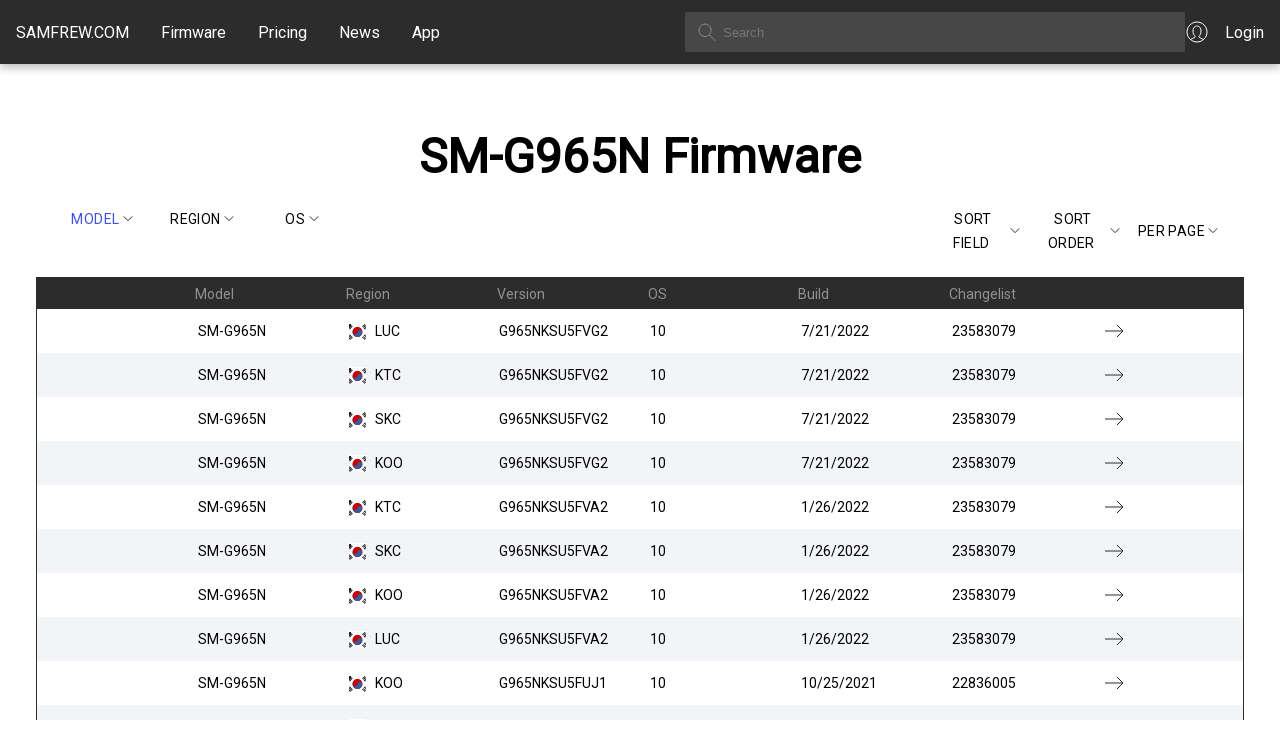

--- FILE ---
content_type: text/html; charset=utf-8
request_url: https://samfrew.com/firmware/model/SM-G965N/upload/Desc/0/10
body_size: 9324
content:
<!DOCTYPE html><html lang="en" class="__className_10f679"><head><meta charSet="utf-8"/><meta name="viewport" content="width=device-width, initial-scale=1"/><link rel="stylesheet" href="/_next/static/css/716e1319dcae92e7.css" data-precedence="next"/><link rel="stylesheet" href="/_next/static/css/30d74e5f93182a72.css" data-precedence="next"/><link rel="stylesheet" href="/_next/static/css/c0d8d72ee9e7a4a2.css" data-precedence="next"/><link rel="preload" as="script" fetchPriority="low" href="/_next/static/chunks/webpack-ee7f9af12efdde72.js"/><script src="/_next/static/chunks/4bd1b696-f6bedae49f0827a5.js" async="" type="1692cac47f5904175e7b9697-text/javascript"></script><script src="/_next/static/chunks/1255-6aa3b84be3b9649a.js" async="" type="1692cac47f5904175e7b9697-text/javascript"></script><script src="/_next/static/chunks/main-app-08607c612937c180.js" async="" type="1692cac47f5904175e7b9697-text/javascript"></script><script src="/_next/static/chunks/5934-e55831895592738c.js" async="" type="1692cac47f5904175e7b9697-text/javascript"></script><script src="/_next/static/chunks/4373-8a361f18085daac4.js" async="" type="1692cac47f5904175e7b9697-text/javascript"></script><script src="/_next/static/chunks/app/loading-982133024cc029e4.js" async="" type="1692cac47f5904175e7b9697-text/javascript"></script><script src="/_next/static/chunks/2619-3c9e02e22d10480a.js" async="" type="1692cac47f5904175e7b9697-text/javascript"></script><script src="/_next/static/chunks/app/global-error-356a9e96e4c36ffc.js" async="" type="1692cac47f5904175e7b9697-text/javascript"></script><script src="/_next/static/chunks/1871-a1caf3f28494890f.js" async="" type="1692cac47f5904175e7b9697-text/javascript"></script><script src="/_next/static/chunks/1356-8565a6996da8e06e.js" async="" type="1692cac47f5904175e7b9697-text/javascript"></script><script src="/_next/static/chunks/5836-38784654c50b9fdc.js" async="" type="1692cac47f5904175e7b9697-text/javascript"></script><script src="/_next/static/chunks/app/layout-a5a7354c1c9ef00c.js" async="" type="1692cac47f5904175e7b9697-text/javascript"></script><link rel="preload" href="https://www.googletagmanager.com/gtag/js?id=G-7LMW01DMNZ" as="script"/><link rel="preload" href="/ga4.js" as="script"/><meta name="next-size-adjust" content=""/><script src="/_next/static/chunks/polyfills-42372ed130431b0a.js" noModule="" type="1692cac47f5904175e7b9697-text/javascript"></script></head><body><div hidden=""><!--$?--><template id="B:0"></template><!--/$--></div><header class="common_header__GiAEs"><div class="common_headerContainer__rlO6z"><div class="common_startSeparator__x1IYZ"></div><div class="common_headerLogoIcon__VRcMa"><a href="/"><img alt="Home" loading="lazy" width="24" height="24" decoding="async" data-nimg="1" style="color:transparent" src="/_next/static/media/homeIcon.9c5cbab2.svg"/></a></div><div class="common_headerLogo___UojA"><a class="common_headerLinkHighlight__b0Ctg" href="/">SAMFREW.COM</a></div><nav class="common_navbar__ZLaxA false"><div class="common_menuBars__9OLBr"><span></span><span></span><span></span></div><div class="common_navLinks__g_Ui8"><a class="common_headerLinkHighlight__b0Ctg" href="/firmware">Firmware</a><a class="common_headerLinkHighlight__b0Ctg" href="/pricing">Pricing</a><a class="common_headerLinkHighlight__b0Ctg" href="/news">News</a><a class="common_headerLinkHighlight__b0Ctg" href="/application">App</a></div></nav><div class="common_searchContainer__ytq6e"><form><input class="common_searchBox__62rJ4" type="text" placeholder="Search" value=""/></form></div><a class="common_myAccount__akZ3w" href="https://samfrew.com/auth/login"><img alt="My Account" loading="lazy" width="24" height="24" decoding="async" data-nimg="1" style="color:transparent" src="/_next/static/media/myAccountIcon.e2b0af43.svg"/><span class="common_headerLinkHighlight__b0Ctg">Login</span></a><div class="common_endSeparator__sZu1c"></div></div></header><main class="common_mainContentWrapper__HFM1o"><!--$?--><template id="B:1"></template><style data-emotion="css 1vppgrm">.css-1vppgrm{position:fixed;top:0;left:0;width:100%;z-index:1301;}</style><div class="MuiBox-root css-1vppgrm"><style data-emotion="css 1bkwg0l">.css-1bkwg0l{position:relative;overflow:hidden;display:block;height:4px;z-index:0;background-color:rgb(167, 202, 237);}@media print{.css-1bkwg0l{-webkit-print-color-adjust:exact;color-adjust:exact;}}</style><span class="MuiLinearProgress-root MuiLinearProgress-colorPrimary MuiLinearProgress-indeterminate css-1bkwg0l" role="progressbar"><style data-emotion="css y6kna5 animation-ozg7p2">.css-y6kna5{width:100%;position:absolute;left:0;bottom:0;top:0;-webkit-transition:-webkit-transform 0.2s linear;transition:transform 0.2s linear;transform-origin:left;background-color:#1976d2;width:auto;-webkit-animation:animation-ozg7p2 2.1s cubic-bezier(0.65, 0.815, 0.735, 0.395) infinite;animation:animation-ozg7p2 2.1s cubic-bezier(0.65, 0.815, 0.735, 0.395) infinite;}@-webkit-keyframes animation-ozg7p2{0%{left:-35%;right:100%;}60%{left:100%;right:-90%;}100%{left:100%;right:-90%;}}@keyframes animation-ozg7p2{0%{left:-35%;right:100%;}60%{left:100%;right:-90%;}100%{left:100%;right:-90%;}}</style><span class="MuiLinearProgress-bar MuiLinearProgress-bar1 MuiLinearProgress-barColorPrimary MuiLinearProgress-bar1Indeterminate css-y6kna5"></span><style data-emotion="css mddmmv animation-19gglwu">.css-mddmmv{width:100%;position:absolute;left:0;bottom:0;top:0;-webkit-transition:-webkit-transform 0.2s linear;transition:transform 0.2s linear;transform-origin:left;--LinearProgressBar2-barColor:#1976d2;background-color:var(--LinearProgressBar2-barColor, currentColor);width:auto;-webkit-animation:animation-19gglwu 2.1s cubic-bezier(0.165, 0.84, 0.44, 1) 1.15s infinite;animation:animation-19gglwu 2.1s cubic-bezier(0.165, 0.84, 0.44, 1) 1.15s infinite;}@-webkit-keyframes animation-19gglwu{0%{left:-200%;right:100%;}60%{left:107%;right:-8%;}100%{left:107%;right:-8%;}}@keyframes animation-19gglwu{0%{left:-200%;right:100%;}60%{left:107%;right:-8%;}100%{left:107%;right:-8%;}}</style><span class="MuiLinearProgress-bar MuiLinearProgress-bar2 MuiLinearProgress-barColorPrimary MuiLinearProgress-bar2Indeterminate css-mddmmv"></span></span></div><!--/$--></main><footer><div class="common_footer___fhD_"><div class="common_footerLinkGroup__gmaJo">© 2015, 2026 <!-- -->Samfrew.com</div><div class="common_footerLinkGroup__gmaJo common_footerTest__1z11t">Disclaimer: Flashing Samsung firmware is a risky process that can potentially brick your device. By flashing firmware, you are modifying the software on your device, and if anything goes wrong, your device may become unusable.</div></div><div class="common_footerLinkPages__Ar1jU"><a style="color:#4051E1" href="/cdn-cgi/l/email-protection#394a4c4949564b4d794a58545f4b5c4e175a5654"><span class="__cf_email__" data-cfemail="23505653534c51576350424e455146540d404c4e">[email&#160;protected]</span></a>   <a href="/privacy-policy">Privacy Policy</a>   <a href="/tos">Terms of Service</a></div></footer><script data-cfasync="false" src="/cdn-cgi/scripts/5c5dd728/cloudflare-static/email-decode.min.js"></script><script type="1692cac47f5904175e7b9697-text/javascript">requestAnimationFrame(function(){$RT=performance.now()});</script><script src="/_next/static/chunks/webpack-ee7f9af12efdde72.js" id="_R_" async="" type="1692cac47f5904175e7b9697-text/javascript"></script><div hidden id="S:1"><template id="P:2"></template><!--$?--><template id="B:3"></template><!--/$--></div><script type="1692cac47f5904175e7b9697-text/javascript">(self.__next_f=self.__next_f||[]).push([0])</script><script type="1692cac47f5904175e7b9697-text/javascript">self.__next_f.push([1,"1:\"$Sreact.fragment\"\n3:I[9766,[],\"\"]\n4:I[8924,[],\"\"]\n6:I[4431,[],\"OutletBoundary\"]\n8:I[5278,[],\"AsyncMetadataOutlet\"]\na:I[9797,[\"5934\",\"static/chunks/5934-e55831895592738c.js\",\"4373\",\"static/chunks/4373-8a361f18085daac4.js\",\"4209\",\"static/chunks/app/loading-982133024cc029e4.js\"],\"default\"]\nb:I[4431,[],\"ViewportBoundary\"]\nd:I[4431,[],\"MetadataBoundary\"]\ne:\"$Sreact.suspense\"\n10:I[8731,[\"2619\",\"static/chunks/2619-3c9e02e22d10480a.js\",\"4219\",\"static/chunks/app/global-error-356a9e96e4c36ffc.js\"],\"default\"]\n11:I[851,[\"5934\",\"static/chunks/5934-e55831895592738c.js\",\"2619\",\"static/chunks/2619-3c9e02e22d10480a.js\",\"1871\",\"static/chunks/1871-a1caf3f28494890f.js\",\"1356\",\"static/chunks/1356-8565a6996da8e06e.js\",\"5836\",\"static/chunks/5836-38784654c50b9fdc.js\",\"7177\",\"static/chunks/app/layout-a5a7354c1c9ef00c.js\"],\"LoadingProvider\"]\n12:I[370,[\"5934\",\"static/chunks/5934-e55831895592738c.js\",\"2619\",\"static/chunks/2619-3c9e02e22d10480a.js\",\"1871\",\"static/chunks/1871-a1caf3f28494890f.js\",\"1356\",\"static/chunks/1356-8565a6996da8e06e.js\",\"5836\",\"static/chunks/5836-38784654c50b9fdc.js\",\"7177\",\"static/chunks/app/layout-a5a7354c1c9ef00c.js\"],\"default\"]\n:HL[\"/_next/static/media/c4a2ca76cbcd952a-s.p.woff2\",\"font\",{\"crossOrigin\":\"\",\"type\":\"font/woff2\"}]\n:HL[\"/_next/static/css/716e1319dcae92e7.css\",\"style\"]\n:HL[\"/_next/static/css/30d74e5f93182a72.css\",\"style\"]\n:HL[\"/_next/static/css/c0d8d72ee9e7a4a2.css\",\"style\"]\n"])</script><script type="1692cac47f5904175e7b9697-text/javascript">self.__next_f.push([1,"0:{\"P\":null,\"b\":\"u6yEQykvsn3nnSZymYiNy\",\"p\":\"\",\"c\":[\"\",\"firmware\",\"model\",\"SM-G965N\",\"upload\",\"Desc\",\"0\",\"10\"],\"i\":false,\"f\":[[[\"\",{\"children\":[\"firmware\",{\"children\":[[\"query\",\"model/SM-G965N/upload/Desc/0/10\",\"oc\"],{\"children\":[\"__PAGE__\",{}]}]}]},\"$undefined\",\"$undefined\",true],[\"\",[\"$\",\"$1\",\"c\",{\"children\":[[[\"$\",\"link\",\"0\",{\"rel\":\"stylesheet\",\"href\":\"/_next/static/css/716e1319dcae92e7.css\",\"precedence\":\"next\",\"crossOrigin\":\"$undefined\",\"nonce\":\"$undefined\"}],[\"$\",\"link\",\"1\",{\"rel\":\"stylesheet\",\"href\":\"/_next/static/css/30d74e5f93182a72.css\",\"precedence\":\"next\",\"crossOrigin\":\"$undefined\",\"nonce\":\"$undefined\"}]],\"$L2\"]}],{\"children\":[\"firmware\",[\"$\",\"$1\",\"c\",{\"children\":[null,[\"$\",\"$L3\",null,{\"parallelRouterKey\":\"children\",\"error\":\"$undefined\",\"errorStyles\":\"$undefined\",\"errorScripts\":\"$undefined\",\"template\":[\"$\",\"$L4\",null,{}],\"templateStyles\":\"$undefined\",\"templateScripts\":\"$undefined\",\"notFound\":\"$undefined\",\"forbidden\":\"$undefined\",\"unauthorized\":\"$undefined\"}]]}],{\"children\":[[\"query\",\"model/SM-G965N/upload/Desc/0/10\",\"oc\"],[\"$\",\"$1\",\"c\",{\"children\":[null,[\"$\",\"$L3\",null,{\"parallelRouterKey\":\"children\",\"error\":\"$undefined\",\"errorStyles\":\"$undefined\",\"errorScripts\":\"$undefined\",\"template\":[\"$\",\"$L4\",null,{}],\"templateStyles\":\"$undefined\",\"templateScripts\":\"$undefined\",\"notFound\":\"$undefined\",\"forbidden\":\"$undefined\",\"unauthorized\":\"$undefined\"}]]}],{\"children\":[\"__PAGE__\",[\"$\",\"$1\",\"c\",{\"children\":[\"$L5\",[[\"$\",\"link\",\"0\",{\"rel\":\"stylesheet\",\"href\":\"/_next/static/css/c0d8d72ee9e7a4a2.css\",\"precedence\":\"next\",\"crossOrigin\":\"$undefined\",\"nonce\":\"$undefined\"}]],[\"$\",\"$L6\",null,{\"children\":[\"$L7\",[\"$\",\"$L8\",null,{\"promise\":\"$@9\"}]]}]]}],{},null,false]},null,false]},null,false]},[[\"$\",\"$La\",\"l\",{}],[],[]],false],[\"$\",\"$1\",\"h\",{\"children\":[null,[[\"$\",\"$Lb\",null,{\"children\":\"$Lc\"}],[\"$\",\"meta\",null,{\"name\":\"next-size-adjust\",\"content\":\"\"}]],[\"$\",\"$Ld\",null,{\"children\":[\"$\",\"div\",null,{\"hidden\":true,\"children\":[\"$\",\"$e\",null,{\"fallback\":null,\"children\":\"$Lf\"}]}]}]]}],false]],\"m\":\"$undefined\",\"G\":[\"$10\",[[\"$\",\"link\",\"0\",{\"rel\":\"stylesheet\",\"href\":\"/_next/static/css/c0d8d72ee9e7a4a2.css\",\"precedence\":\"next\",\"crossOrigin\":\"$undefined\",\"nonce\":\"$undefined\"}],[\"$\",\"link\",\"1\",{\"rel\":\"stylesheet\",\"href\":\"/_next/static/css/30d74e5f93182a72.css\",\"precedence\":\"next\",\"crossOrigin\":\"$undefined\",\"nonce\":\"$undefined\"}]]],\"s\":false,\"S\":false}\n"])</script><script type="1692cac47f5904175e7b9697-text/javascript">self.__next_f.push([1,"2:[\"$\",\"html\",null,{\"lang\":\"en\",\"className\":\"__className_10f679\",\"children\":[\"$\",\"body\",null,{\"children\":[\"$\",\"$L11\",null,{\"children\":[[\"$\",\"$L12\",null,{\"country\":\"US\",\"children\":[\"$\",\"$L3\",null,{\"parallelRouterKey\":\"children\",\"error\":\"$undefined\",\"errorStyles\":\"$undefined\",\"errorScripts\":\"$undefined\",\"template\":[\"$\",\"$L4\",null,{}],\"templateStyles\":\"$undefined\",\"templateScripts\":\"$undefined\",\"notFound\":[[[\"$\",\"title\",null,{\"children\":\"404: This page could not be found.\"}],[\"$\",\"div\",null,{\"style\":{\"fontFamily\":\"system-ui,\\\"Segoe UI\\\",Roboto,Helvetica,Arial,sans-serif,\\\"Apple Color Emoji\\\",\\\"Segoe UI Emoji\\\"\",\"height\":\"100vh\",\"textAlign\":\"center\",\"display\":\"flex\",\"flexDirection\":\"column\",\"alignItems\":\"center\",\"justifyContent\":\"center\"},\"children\":[\"$\",\"div\",null,{\"children\":[[\"$\",\"style\",null,{\"dangerouslySetInnerHTML\":{\"__html\":\"body{color:#000;background:#fff;margin:0}.next-error-h1{border-right:1px solid rgba(0,0,0,.3)}@media (prefers-color-scheme:dark){body{color:#fff;background:#000}.next-error-h1{border-right:1px solid rgba(255,255,255,.3)}}\"}}],[\"$\",\"h1\",null,{\"className\":\"next-error-h1\",\"style\":{\"display\":\"inline-block\",\"margin\":\"0 20px 0 0\",\"padding\":\"0 23px 0 0\",\"fontSize\":24,\"fontWeight\":500,\"verticalAlign\":\"top\",\"lineHeight\":\"49px\"},\"children\":404}],[\"$\",\"div\",null,{\"style\":{\"display\":\"inline-block\"},\"children\":[\"$\",\"h2\",null,{\"style\":{\"fontSize\":14,\"fontWeight\":400,\"lineHeight\":\"49px\",\"margin\":0},\"children\":\"This page could not be found.\"}]}]]}]}]],[]],\"forbidden\":\"$undefined\",\"unauthorized\":\"$undefined\"}]}],false]}]}]}]\n"])</script><script type="1692cac47f5904175e7b9697-text/javascript">self.__next_f.push([1,"c:[[\"$\",\"meta\",\"0\",{\"charSet\":\"utf-8\"}],[\"$\",\"meta\",\"1\",{\"name\":\"viewport\",\"content\":\"width=device-width, initial-scale=1\"}]]\n7:null\n"])</script><script type="1692cac47f5904175e7b9697-text/javascript">self.__next_f.push([1,"13:I[622,[],\"IconMark\"]\n"])</script><script type="1692cac47f5904175e7b9697-text/javascript">self.__next_f.push([1,"9:{\"metadata\":[[\"$\",\"title\",\"0\",{\"children\":\"SM-G965N Firmware List | SamFrew\"}],[\"$\",\"meta\",\"1\",{\"name\":\"description\",\"content\":\"Discover original firmware updates for Samsung Galaxy S9+ (Model SM-G965N)\"}],[\"$\",\"meta\",\"2\",{\"name\":\"author\",\"content\":\"Samfrew\"}],[\"$\",\"meta\",\"3\",{\"name\":\"keywords\",\"content\":\"Samsung firmware, Galaxy firmware, Samsung updates, firmware download, Samsung software\"}],[\"$\",\"meta\",\"4\",{\"name\":\"creator\",\"content\":\"Samfrew\"}],[\"$\",\"meta\",\"5\",{\"name\":\"publisher\",\"content\":\"Samfrew\"}],[\"$\",\"meta\",\"6\",{\"name\":\"robots\",\"content\":\"index, follow\"}],[\"$\",\"link\",\"7\",{\"rel\":\"canonical\",\"href\":\"/firmware/model/SM-G965N/upload/Desc/0/10\"}],[\"$\",\"meta\",\"8\",{\"name\":\"format-detection\",\"content\":\"telephone=no, email=no\"}],[\"$\",\"meta\",\"9\",{\"property\":\"og:title\",\"content\":\"Samfrew\"}],[\"$\",\"meta\",\"10\",{\"property\":\"og:description\",\"content\":\"Your ultimate hub for original Samsung Galaxy firmware updates, downloads, and news.\"}],[\"$\",\"meta\",\"11\",{\"property\":\"og:url\",\"content\":\"https://samfrew.com\"}],[\"$\",\"meta\",\"12\",{\"property\":\"og:site_name\",\"content\":\"Samfrew\"}],[\"$\",\"meta\",\"13\",{\"property\":\"og:locale\",\"content\":\"en_US\"}],[\"$\",\"meta\",\"14\",{\"property\":\"og:image\",\"content\":\"https://samfrew.com/png/og.png\"}],[\"$\",\"meta\",\"15\",{\"property\":\"og:image:width\",\"content\":\"1200\"}],[\"$\",\"meta\",\"16\",{\"property\":\"og:image:height\",\"content\":\"630\"}],[\"$\",\"meta\",\"17\",{\"property\":\"og:image:alt\",\"content\":\"Samsung Firmware Repository\"}],[\"$\",\"meta\",\"18\",{\"property\":\"og:type\",\"content\":\"website\"}],[\"$\",\"meta\",\"19\",{\"name\":\"twitter:card\",\"content\":\"summary_large_image\"}],[\"$\",\"meta\",\"20\",{\"name\":\"twitter:title\",\"content\":\"Samfrew\"}],[\"$\",\"meta\",\"21\",{\"name\":\"twitter:description\",\"content\":\"Your ultimate hub for original Samsung Galaxy firmware updates, downloads, and news.\"}],[\"$\",\"meta\",\"22\",{\"name\":\"twitter:image\",\"content\":\"https://samfrew.com/png/og.png\"}],[\"$\",\"link\",\"23\",{\"rel\":\"icon\",\"href\":\"/favicon.ico\",\"type\":\"image/x-icon\",\"sizes\":\"16x16\"}],[\"$\",\"$L13\",\"24\",{}]],\"error\":null,\"digest\":\"$undefined\"}\n"])</script><script type="1692cac47f5904175e7b9697-text/javascript">self.__next_f.push([1,"f:\"$9:metadata\"\n"])</script><script type="1692cac47f5904175e7b9697-text/javascript">self.__next_f.push([1,"15:I[8743,[\"5934\",\"static/chunks/5934-e55831895592738c.js\",\"1871\",\"static/chunks/1871-a1caf3f28494890f.js\",\"1356\",\"static/chunks/1356-8565a6996da8e06e.js\",\"910\",\"static/chunks/910-40d78aa3c29a0d3f.js\",\"7891\",\"static/chunks/7891-aa44e54f9c270acb.js\",\"3289\",\"static/chunks/app/firmware/%5B%5B...query%5D%5D/page-e3d97e33df68cc7c.js\"],\"TableQueryControl\"]\n16:I[1356,[\"5934\",\"static/chunks/5934-e55831895592738c.js\",\"1871\",\"static/chunks/1871-a1caf3f28494890f.js\",\"1356\",\"static/chunks/1356-8565a6996da8e06e.js\",\"910\",\"static/chunks/910-40d78aa3c29a0d3f.js\",\"7891\",\"static/chunks/7891-aa44e54f9c270acb.js\",\"3289\",\"static/chunks/app/firmware/%5B%5B...query%5D%5D/page-e3d97e33df68cc7c.js\"],\"Image\"]\n"])</script><script type="1692cac47f5904175e7b9697-text/javascript">self.__next_f.push([1,"5:[\"$\",\"div\",null,{\"className\":\"firmware_firmwarePage__gKogN\",\"children\":[[\"$\",\"div\",null,{\"className\":\"firmware_firmwareHeader__8wPVO\",\"children\":[\"$\",\"h1\",null,{\"children\":[\"SM-G965N\",\" Firmware\"]}]}],[\"$\",\"div\",null,{\"className\":\"firmware_tableControlsContainer__jhGxG\",\"children\":[[\"$\",\"div\",null,{\"children\":\"$L14\"}],[\"$\",\"div\",null,{\"children\":[[\"$\",\"$L15\",null,{\"controlName\":\"sortKey\",\"filters\":{\"model\":\"SM-G965N\",\"region\":\"\",\"os\":\"\"},\"query\":{\"sortKey\":\"upload\",\"sortOrder\":\"Desc\",\"skip\":0,\"limit\":10},\"options\":[\"upload\",\"model\",\"region\",\"os\",\"pda\",\"build\",\"changelist\"]}],[\"$\",\"$L15\",null,{\"controlName\":\"sortOrder\",\"filters\":\"$5:props:children:1:props:children:1:props:children:0:props:filters\",\"query\":\"$5:props:children:1:props:children:1:props:children:0:props:query\",\"options\":[\"Asc\",\"Desc\"]}],[\"$\",\"$L15\",null,{\"controlName\":\"limit\",\"filters\":\"$5:props:children:1:props:children:1:props:children:0:props:filters\",\"query\":\"$5:props:children:1:props:children:1:props:children:0:props:query\",\"options\":[\"10\",\"20\",\"50\"]}]]}]]}],[\"$\",\"div\",null,{\"className\":\"firmwareTable_flexTable__3Sr5E\",\"children\":[[\"$\",\"div\",null,{\"className\":\"firmwareTable_flexRow__DfRLL firmwareTable_flexRowHeader__BKaHM\",\"children\":[[\"$\",\"div\",null,{\"className\":\"firmwareTable_flexCellHeader__7Amfy\",\"children\":\" \"}],[\"$\",\"div\",null,{\"className\":\"firmwareTable_flexCellHeader__7Amfy\",\"children\":\"Model\"}],[\"$\",\"div\",null,{\"className\":\"firmwareTable_flexCellHeader__7Amfy\",\"children\":\"Region\"}],[\"$\",\"div\",null,{\"className\":\"firmwareTable_flexCellHeader__7Amfy\",\"children\":\"Version\"}],[\"$\",\"div\",null,{\"className\":\"firmwareTable_flexCellHeader__7Amfy\",\"children\":\"OS\"}],[\"$\",\"div\",null,{\"className\":\"firmwareTable_flexCellHeader__7Amfy\",\"children\":\"Build\"}],[\"$\",\"div\",null,{\"className\":\"firmwareTable_flexCellHeader__7Amfy\",\"children\":\"Changelist\"}],[\"$\",\"div\",null,{\"className\":\"firmwareTable_flexCellHeader__7Amfy\",\"children\":\" \"}]]}],[[\"$\",\"a\",\"0\",{\"href\":\"/download/Galaxy__S9+__/i4ex/LUC/G965NKSU5FVG2/G965NOKR5FVG2\",\"className\":\"firmwareTable_flexRow__DfRLL\",\"children\":[[\"$\",\"div\",null,{\"className\":\"firmwareTable_flexCell__KPd_2\",\"children\":\" \"}],[\"$\",\"div\",null,{\"className\":\"firmwareTable_flexCell__KPd_2\",\"children\":[[\"$\",\"span\",null,{\"className\":\"firmwareTable_flexCellLabel__b2sEY\",\"children\":\"Model: \"}],\"SM-G965N\"]}],[\"$\",\"div\",null,{\"className\":\"firmwareTable_flexCell__KPd_2\",\"children\":[[\"$\",\"span\",null,{\"className\":\"firmwareTable_flexCellLabel__b2sEY\",\"children\":\"Region: \"}],[\"$\",\"span\",null,{\"className\":\"firmwareTable_flexCellFlag__rKjzR\",\"children\":[[\"$\",\"img\",null,{\"src\":\"https://cdnjs.cloudflare.com/ajax/libs/flag-icon-css/3.4.3/flags/1x1/kr.svg\",\"style\":{\"display\":\"inline-block\",\"width\":\"1em\",\"height\":\"1em\",\"verticalAlign\":\"middle\",\"fontSize\":\"1.25em\",\"lineHeight\":\"1.25em\"}}],\"   \"]}],\"LUC\"]}],[\"$\",\"div\",null,{\"className\":\"firmwareTable_flexCell__KPd_2\",\"children\":[[\"$\",\"span\",null,{\"className\":\"firmwareTable_flexCellLabel__b2sEY\",\"children\":\"Version: \"}],\"G965NKSU5FVG2\"]}],[\"$\",\"div\",null,{\"className\":\"firmwareTable_flexCell__KPd_2\",\"children\":[[\"$\",\"span\",null,{\"className\":\"firmwareTable_flexCellLabel__b2sEY\",\"children\":\"OS: \"}],\"10\"]}],[\"$\",\"div\",null,{\"className\":\"firmwareTable_flexCell__KPd_2\",\"children\":[[\"$\",\"span\",null,{\"className\":\"firmwareTable_flexCellLabel__b2sEY\",\"children\":\"Build: \"}],\"7/21/2022\"]}],[\"$\",\"div\",null,{\"className\":\"firmwareTable_flexCell__KPd_2\",\"children\":[[\"$\",\"span\",null,{\"className\":\"firmwareTable_flexCellLabel__b2sEY\",\"children\":\"Changelist: \"}],\"23583079\"]}],[\"$\",\"div\",null,{\"className\":\"firmwareTable_flexCell__KPd_2\",\"children\":[[\"$\",\"span\",null,{\"className\":\"firmwareTable_flexCellLabel__b2sEY\",\"children\":\"Download Link: \"}],[\"$\",\"$L16\",null,{\"alt\":\"Download\",\"src\":{\"src\":\"/_next/static/media/rightArrowIcon.b60583e9.svg\",\"height\":24,\"width\":24,\"blurWidth\":0,\"blurHeight\":0}}]]}]]}],[\"$\",\"a\",\"1\",{\"href\":\"/download/Galaxy__S9+__/soig/KTC/G965NKSU5FVG2/G965NOKR5FVG2\",\"className\":\"firmwareTable_flexRow__DfRLL\",\"children\":[[\"$\",\"div\",null,{\"className\":\"firmwareTable_flexCell__KPd_2\",\"children\":\" \"}],[\"$\",\"div\",null,{\"className\":\"firmwareTable_flexCell__KPd_2\",\"children\":[[\"$\",\"span\",null,{\"className\":\"firmwareTable_flexCellLabel__b2sEY\",\"children\":\"Model: \"}],\"SM-G965N\"]}],[\"$\",\"div\",null,{\"className\":\"firmwareTable_flexCell__KPd_2\",\"children\":[[\"$\",\"span\",null,{\"className\":\"firmwareTable_flexCellLabel__b2sEY\",\"children\":\"Region: \"}],[\"$\",\"span\",null,{\"className\":\"firmwareTable_flexCellFlag__rKjzR\",\"children\":[[\"$\",\"img\",null,{\"src\":\"https://cdnjs.cloudflare.com/ajax/libs/flag-icon-css/3.4.3/flags/1x1/kr.svg\",\"style\":{\"display\":\"inline-block\",\"width\":\"1em\",\"height\":\"1em\",\"verticalAlign\":\"middle\",\"fontSize\":\"1.25em\",\"lineHeight\":\"1.25em\"}}],\"   \"]}],\"KTC\"]}],\"$L17\",\"$L18\",\"$L19\",\"$L1a\",\"$L1b\"]}],\"$L1c\",\"$L1d\",\"$L1e\",\"$L1f\",\"$L20\",\"$L21\",\"$L22\",\"$L23\"]]}],\"$L24\"]}]\n"])</script><title>SM-G965N Firmware List | SamFrew</title><meta name="description" content="Discover original firmware updates for Samsung Galaxy S9+ (Model SM-G965N)"/><meta name="author" content="Samfrew"/><meta name="keywords" content="Samsung firmware, Galaxy firmware, Samsung updates, firmware download, Samsung software"/><meta name="creator" content="Samfrew"/><meta name="publisher" content="Samfrew"/><meta name="robots" content="index, follow"/><link rel="canonical" href="/firmware/model/SM-G965N/upload/Desc/0/10"/><meta name="format-detection" content="telephone=no, email=no"/><meta property="og:title" content="Samfrew"/><meta property="og:description" content="Your ultimate hub for original Samsung Galaxy firmware updates, downloads, and news."/><meta property="og:url" content="https://samfrew.com"/><meta property="og:site_name" content="Samfrew"/><meta property="og:locale" content="en_US"/><meta property="og:image" content="https://samfrew.com/png/og.png"/><meta property="og:image:width" content="1200"/><meta property="og:image:height" content="630"/><meta property="og:image:alt" content="Samsung Firmware Repository"/><meta property="og:type" content="website"/><meta name="twitter:card" content="summary_large_image"/><meta name="twitter:title" content="Samfrew"/><meta name="twitter:description" content="Your ultimate hub for original Samsung Galaxy firmware updates, downloads, and news."/><meta name="twitter:image" content="https://samfrew.com/png/og.png"/><link rel="icon" href="/favicon.ico" type="image/x-icon" sizes="16x16"/><script type="1692cac47f5904175e7b9697-text/javascript">document.querySelectorAll('body link[rel="icon"], body link[rel="apple-touch-icon"]').forEach(el => document.head.appendChild(el))</script><div hidden id="S:3"></div><script type="1692cac47f5904175e7b9697-text/javascript">$RB=[];$RV=function(a){$RT=performance.now();for(var b=0;b<a.length;b+=2){var c=a[b],e=a[b+1];null!==e.parentNode&&e.parentNode.removeChild(e);var f=c.parentNode;if(f){var g=c.previousSibling,h=0;do{if(c&&8===c.nodeType){var d=c.data;if("/$"===d||"/&"===d)if(0===h)break;else h--;else"$"!==d&&"$?"!==d&&"$~"!==d&&"$!"!==d&&"&"!==d||h++}d=c.nextSibling;f.removeChild(c);c=d}while(c);for(;e.firstChild;)f.insertBefore(e.firstChild,c);g.data="$";g._reactRetry&&requestAnimationFrame(g._reactRetry)}}a.length=0};
$RC=function(a,b){if(b=document.getElementById(b))(a=document.getElementById(a))?(a.previousSibling.data="$~",$RB.push(a,b),2===$RB.length&&("number"!==typeof $RT?requestAnimationFrame($RV.bind(null,$RB)):(a=performance.now(),setTimeout($RV.bind(null,$RB),2300>a&&2E3<a?2300-a:$RT+300-a)))):b.parentNode.removeChild(b)};$RC("B:3","S:3")</script><div hidden id="S:0"></div><script type="1692cac47f5904175e7b9697-text/javascript">$RC("B:0","S:0")</script><script type="1692cac47f5904175e7b9697-text/javascript">self.__next_f.push([1,"25:I[4587,[\"5934\",\"static/chunks/5934-e55831895592738c.js\",\"1871\",\"static/chunks/1871-a1caf3f28494890f.js\",\"1356\",\"static/chunks/1356-8565a6996da8e06e.js\",\"910\",\"static/chunks/910-40d78aa3c29a0d3f.js\",\"7891\",\"static/chunks/7891-aa44e54f9c270acb.js\",\"3289\",\"static/chunks/app/firmware/%5B%5B...query%5D%5D/page-e3d97e33df68cc7c.js\"],\"PaginationControls\"]\n17:[\"$\",\"div\",null,{\"className\":\"firmwareTable_flexCell__KPd_2\",\"children\":[[\"$\",\"span\",null,{\"className\":\"firmwareTable_flexCellLabel__b2sEY\",\"children\":\"Version: \"}],\"G965NKSU5FVG2\"]}]\n18:[\"$\",\"div\",null,{\"className\":\"firmwareTable_flexCell__KPd_2\",\"children\":[[\"$\",\"span\",null,{\"className\":\"firmwareTable_flexCellLabel__b2sEY\",\"children\":\"OS: \"}],\"10\"]}]\n19:[\"$\",\"div\",null,{\"className\":\"firmwareTable_flexCell__KPd_2\",\"children\":[[\"$\",\"span\",null,{\"className\":\"firmwareTable_flexCellLabel__b2sEY\",\"children\":\"Build: \"}],\"7/21/2022\"]}]\n1a:[\"$\",\"div\",null,{\"className\":\"firmwareTable_flexCell__KPd_2\",\"children\":[[\"$\",\"span\",null,{\"className\":\"firmwareTable_flexCellLabel__b2sEY\",\"children\":\"Changelist: \"}],\"23583079\"]}]\n1b:[\"$\",\"div\",null,{\"className\":\"firmwareTable_flexCell__KPd_2\",\"children\":[[\"$\",\"span\",null,{\"className\":\"firmwareTable_flexCellLabel__b2sEY\",\"children\":\"Download Link: \"}],[\"$\",\"$L16\",null,{\"alt\":\"Download\",\"src\":\"$5:props:children:2:props:children:1:0:props:children:7:props:children:1:props:src\"}]]}]\n"])</script><script type="1692cac47f5904175e7b9697-text/javascript">self.__next_f.push([1,"1c:[\"$\",\"a\",\"2\",{\"href\":\"/download/Galaxy__S9+__/pgzy/SKC/G965NKSU5FVG2/G965NOKR5FVG2\",\"className\":\"firmwareTable_flexRow__DfRLL\",\"children\":[[\"$\",\"div\",null,{\"className\":\"firmwareTable_flexCell__KPd_2\",\"children\":\" \"}],[\"$\",\"div\",null,{\"className\":\"firmwareTable_flexCell__KPd_2\",\"children\":[[\"$\",\"span\",null,{\"className\":\"firmwareTable_flexCellLabel__b2sEY\",\"children\":\"Model: \"}],\"SM-G965N\"]}],[\"$\",\"div\",null,{\"className\":\"firmwareTable_flexCell__KPd_2\",\"children\":[[\"$\",\"span\",null,{\"className\":\"firmwareTable_flexCellLabel__b2sEY\",\"children\":\"Region: \"}],[\"$\",\"span\",null,{\"className\":\"firmwareTable_flexCellFlag__rKjzR\",\"children\":[[\"$\",\"img\",null,{\"src\":\"https://cdnjs.cloudflare.com/ajax/libs/flag-icon-css/3.4.3/flags/1x1/kr.svg\",\"style\":{\"display\":\"inline-block\",\"width\":\"1em\",\"height\":\"1em\",\"verticalAlign\":\"middle\",\"fontSize\":\"1.25em\",\"lineHeight\":\"1.25em\"}}],\"   \"]}],\"SKC\"]}],[\"$\",\"div\",null,{\"className\":\"firmwareTable_flexCell__KPd_2\",\"children\":[[\"$\",\"span\",null,{\"className\":\"firmwareTable_flexCellLabel__b2sEY\",\"children\":\"Version: \"}],\"G965NKSU5FVG2\"]}],[\"$\",\"div\",null,{\"className\":\"firmwareTable_flexCell__KPd_2\",\"children\":[[\"$\",\"span\",null,{\"className\":\"firmwareTable_flexCellLabel__b2sEY\",\"children\":\"OS: \"}],\"10\"]}],[\"$\",\"div\",null,{\"className\":\"firmwareTable_flexCell__KPd_2\",\"children\":[[\"$\",\"span\",null,{\"className\":\"firmwareTable_flexCellLabel__b2sEY\",\"children\":\"Build: \"}],\"7/21/2022\"]}],[\"$\",\"div\",null,{\"className\":\"firmwareTable_flexCell__KPd_2\",\"children\":[[\"$\",\"span\",null,{\"className\":\"firmwareTable_flexCellLabel__b2sEY\",\"children\":\"Changelist: \"}],\"23583079\"]}],[\"$\",\"div\",null,{\"className\":\"firmwareTable_flexCell__KPd_2\",\"children\":[[\"$\",\"span\",null,{\"className\":\"firmwareTable_flexCellLabel__b2sEY\",\"children\":\"Download Link: \"}],[\"$\",\"$L16\",null,{\"alt\":\"Download\",\"src\":\"$5:props:children:2:props:children:1:0:props:children:7:props:children:1:props:src\"}]]}]]}]\n"])</script><script type="1692cac47f5904175e7b9697-text/javascript">self.__next_f.push([1,"1d:[\"$\",\"a\",\"3\",{\"href\":\"/download/Galaxy__S9+__/s5se/KOO/G965NKSU5FVG2/G965NOKR5FVG2\",\"className\":\"firmwareTable_flexRow__DfRLL\",\"children\":[[\"$\",\"div\",null,{\"className\":\"firmwareTable_flexCell__KPd_2\",\"children\":\" \"}],[\"$\",\"div\",null,{\"className\":\"firmwareTable_flexCell__KPd_2\",\"children\":[[\"$\",\"span\",null,{\"className\":\"firmwareTable_flexCellLabel__b2sEY\",\"children\":\"Model: \"}],\"SM-G965N\"]}],[\"$\",\"div\",null,{\"className\":\"firmwareTable_flexCell__KPd_2\",\"children\":[[\"$\",\"span\",null,{\"className\":\"firmwareTable_flexCellLabel__b2sEY\",\"children\":\"Region: \"}],[\"$\",\"span\",null,{\"className\":\"firmwareTable_flexCellFlag__rKjzR\",\"children\":[[\"$\",\"img\",null,{\"src\":\"https://cdnjs.cloudflare.com/ajax/libs/flag-icon-css/3.4.3/flags/1x1/kr.svg\",\"style\":{\"display\":\"inline-block\",\"width\":\"1em\",\"height\":\"1em\",\"verticalAlign\":\"middle\",\"fontSize\":\"1.25em\",\"lineHeight\":\"1.25em\"}}],\"   \"]}],\"KOO\"]}],[\"$\",\"div\",null,{\"className\":\"firmwareTable_flexCell__KPd_2\",\"children\":[[\"$\",\"span\",null,{\"className\":\"firmwareTable_flexCellLabel__b2sEY\",\"children\":\"Version: \"}],\"G965NKSU5FVG2\"]}],[\"$\",\"div\",null,{\"className\":\"firmwareTable_flexCell__KPd_2\",\"children\":[[\"$\",\"span\",null,{\"className\":\"firmwareTable_flexCellLabel__b2sEY\",\"children\":\"OS: \"}],\"10\"]}],[\"$\",\"div\",null,{\"className\":\"firmwareTable_flexCell__KPd_2\",\"children\":[[\"$\",\"span\",null,{\"className\":\"firmwareTable_flexCellLabel__b2sEY\",\"children\":\"Build: \"}],\"7/21/2022\"]}],[\"$\",\"div\",null,{\"className\":\"firmwareTable_flexCell__KPd_2\",\"children\":[[\"$\",\"span\",null,{\"className\":\"firmwareTable_flexCellLabel__b2sEY\",\"children\":\"Changelist: \"}],\"23583079\"]}],[\"$\",\"div\",null,{\"className\":\"firmwareTable_flexCell__KPd_2\",\"children\":[[\"$\",\"span\",null,{\"className\":\"firmwareTable_flexCellLabel__b2sEY\",\"children\":\"Download Link: \"}],[\"$\",\"$L16\",null,{\"alt\":\"Download\",\"src\":\"$5:props:children:2:props:children:1:0:props:children:7:props:children:1:props:src\"}]]}]]}]\n"])</script><script type="1692cac47f5904175e7b9697-text/javascript">self.__next_f.push([1,"1e:[\"$\",\"a\",\"4\",{\"href\":\"/download/Galaxy__S9+__/lvez/KTC/G965NKSU5FVA2/G965NOKR5FVA2\",\"className\":\"firmwareTable_flexRow__DfRLL\",\"children\":[[\"$\",\"div\",null,{\"className\":\"firmwareTable_flexCell__KPd_2\",\"children\":\" \"}],[\"$\",\"div\",null,{\"className\":\"firmwareTable_flexCell__KPd_2\",\"children\":[[\"$\",\"span\",null,{\"className\":\"firmwareTable_flexCellLabel__b2sEY\",\"children\":\"Model: \"}],\"SM-G965N\"]}],[\"$\",\"div\",null,{\"className\":\"firmwareTable_flexCell__KPd_2\",\"children\":[[\"$\",\"span\",null,{\"className\":\"firmwareTable_flexCellLabel__b2sEY\",\"children\":\"Region: \"}],[\"$\",\"span\",null,{\"className\":\"firmwareTable_flexCellFlag__rKjzR\",\"children\":[[\"$\",\"img\",null,{\"src\":\"https://cdnjs.cloudflare.com/ajax/libs/flag-icon-css/3.4.3/flags/1x1/kr.svg\",\"style\":{\"display\":\"inline-block\",\"width\":\"1em\",\"height\":\"1em\",\"verticalAlign\":\"middle\",\"fontSize\":\"1.25em\",\"lineHeight\":\"1.25em\"}}],\"   \"]}],\"KTC\"]}],[\"$\",\"div\",null,{\"className\":\"firmwareTable_flexCell__KPd_2\",\"children\":[[\"$\",\"span\",null,{\"className\":\"firmwareTable_flexCellLabel__b2sEY\",\"children\":\"Version: \"}],\"G965NKSU5FVA2\"]}],[\"$\",\"div\",null,{\"className\":\"firmwareTable_flexCell__KPd_2\",\"children\":[[\"$\",\"span\",null,{\"className\":\"firmwareTable_flexCellLabel__b2sEY\",\"children\":\"OS: \"}],\"10\"]}],[\"$\",\"div\",null,{\"className\":\"firmwareTable_flexCell__KPd_2\",\"children\":[[\"$\",\"span\",null,{\"className\":\"firmwareTable_flexCellLabel__b2sEY\",\"children\":\"Build: \"}],\"1/26/2022\"]}],[\"$\",\"div\",null,{\"className\":\"firmwareTable_flexCell__KPd_2\",\"children\":[[\"$\",\"span\",null,{\"className\":\"firmwareTable_flexCellLabel__b2sEY\",\"children\":\"Changelist: \"}],\"23583079\"]}],[\"$\",\"div\",null,{\"className\":\"firmwareTable_flexCell__KPd_2\",\"children\":[[\"$\",\"span\",null,{\"className\":\"firmwareTable_flexCellLabel__b2sEY\",\"children\":\"Download Link: \"}],[\"$\",\"$L16\",null,{\"alt\":\"Download\",\"src\":\"$5:props:children:2:props:children:1:0:props:children:7:props:children:1:props:src\"}]]}]]}]\n"])</script><script type="1692cac47f5904175e7b9697-text/javascript">self.__next_f.push([1,"1f:[\"$\",\"a\",\"5\",{\"href\":\"/download/Galaxy__S9+__/zsdh/SKC/G965NKSU5FVA2/G965NOKR5FVA2\",\"className\":\"firmwareTable_flexRow__DfRLL\",\"children\":[[\"$\",\"div\",null,{\"className\":\"firmwareTable_flexCell__KPd_2\",\"children\":\" \"}],[\"$\",\"div\",null,{\"className\":\"firmwareTable_flexCell__KPd_2\",\"children\":[[\"$\",\"span\",null,{\"className\":\"firmwareTable_flexCellLabel__b2sEY\",\"children\":\"Model: \"}],\"SM-G965N\"]}],[\"$\",\"div\",null,{\"className\":\"firmwareTable_flexCell__KPd_2\",\"children\":[[\"$\",\"span\",null,{\"className\":\"firmwareTable_flexCellLabel__b2sEY\",\"children\":\"Region: \"}],[\"$\",\"span\",null,{\"className\":\"firmwareTable_flexCellFlag__rKjzR\",\"children\":[[\"$\",\"img\",null,{\"src\":\"https://cdnjs.cloudflare.com/ajax/libs/flag-icon-css/3.4.3/flags/1x1/kr.svg\",\"style\":{\"display\":\"inline-block\",\"width\":\"1em\",\"height\":\"1em\",\"verticalAlign\":\"middle\",\"fontSize\":\"1.25em\",\"lineHeight\":\"1.25em\"}}],\"   \"]}],\"SKC\"]}],[\"$\",\"div\",null,{\"className\":\"firmwareTable_flexCell__KPd_2\",\"children\":[[\"$\",\"span\",null,{\"className\":\"firmwareTable_flexCellLabel__b2sEY\",\"children\":\"Version: \"}],\"G965NKSU5FVA2\"]}],[\"$\",\"div\",null,{\"className\":\"firmwareTable_flexCell__KPd_2\",\"children\":[[\"$\",\"span\",null,{\"className\":\"firmwareTable_flexCellLabel__b2sEY\",\"children\":\"OS: \"}],\"10\"]}],[\"$\",\"div\",null,{\"className\":\"firmwareTable_flexCell__KPd_2\",\"children\":[[\"$\",\"span\",null,{\"className\":\"firmwareTable_flexCellLabel__b2sEY\",\"children\":\"Build: \"}],\"1/26/2022\"]}],[\"$\",\"div\",null,{\"className\":\"firmwareTable_flexCell__KPd_2\",\"children\":[[\"$\",\"span\",null,{\"className\":\"firmwareTable_flexCellLabel__b2sEY\",\"children\":\"Changelist: \"}],\"23583079\"]}],[\"$\",\"div\",null,{\"className\":\"firmwareTable_flexCell__KPd_2\",\"children\":[[\"$\",\"span\",null,{\"className\":\"firmwareTable_flexCellLabel__b2sEY\",\"children\":\"Download Link: \"}],[\"$\",\"$L16\",null,{\"alt\":\"Download\",\"src\":\"$5:props:children:2:props:children:1:0:props:children:7:props:children:1:props:src\"}]]}]]}]\n"])</script><script type="1692cac47f5904175e7b9697-text/javascript">self.__next_f.push([1,"20:[\"$\",\"a\",\"6\",{\"href\":\"/download/Galaxy__S9+__/9ues/KOO/G965NKSU5FVA2/G965NOKR5FVA2\",\"className\":\"firmwareTable_flexRow__DfRLL\",\"children\":[[\"$\",\"div\",null,{\"className\":\"firmwareTable_flexCell__KPd_2\",\"children\":\" \"}],[\"$\",\"div\",null,{\"className\":\"firmwareTable_flexCell__KPd_2\",\"children\":[[\"$\",\"span\",null,{\"className\":\"firmwareTable_flexCellLabel__b2sEY\",\"children\":\"Model: \"}],\"SM-G965N\"]}],[\"$\",\"div\",null,{\"className\":\"firmwareTable_flexCell__KPd_2\",\"children\":[[\"$\",\"span\",null,{\"className\":\"firmwareTable_flexCellLabel__b2sEY\",\"children\":\"Region: \"}],[\"$\",\"span\",null,{\"className\":\"firmwareTable_flexCellFlag__rKjzR\",\"children\":[[\"$\",\"img\",null,{\"src\":\"https://cdnjs.cloudflare.com/ajax/libs/flag-icon-css/3.4.3/flags/1x1/kr.svg\",\"style\":{\"display\":\"inline-block\",\"width\":\"1em\",\"height\":\"1em\",\"verticalAlign\":\"middle\",\"fontSize\":\"1.25em\",\"lineHeight\":\"1.25em\"}}],\"   \"]}],\"KOO\"]}],[\"$\",\"div\",null,{\"className\":\"firmwareTable_flexCell__KPd_2\",\"children\":[[\"$\",\"span\",null,{\"className\":\"firmwareTable_flexCellLabel__b2sEY\",\"children\":\"Version: \"}],\"G965NKSU5FVA2\"]}],[\"$\",\"div\",null,{\"className\":\"firmwareTable_flexCell__KPd_2\",\"children\":[[\"$\",\"span\",null,{\"className\":\"firmwareTable_flexCellLabel__b2sEY\",\"children\":\"OS: \"}],\"10\"]}],[\"$\",\"div\",null,{\"className\":\"firmwareTable_flexCell__KPd_2\",\"children\":[[\"$\",\"span\",null,{\"className\":\"firmwareTable_flexCellLabel__b2sEY\",\"children\":\"Build: \"}],\"1/26/2022\"]}],[\"$\",\"div\",null,{\"className\":\"firmwareTable_flexCell__KPd_2\",\"children\":[[\"$\",\"span\",null,{\"className\":\"firmwareTable_flexCellLabel__b2sEY\",\"children\":\"Changelist: \"}],\"23583079\"]}],[\"$\",\"div\",null,{\"className\":\"firmwareTable_flexCell__KPd_2\",\"children\":[[\"$\",\"span\",null,{\"className\":\"firmwareTable_flexCellLabel__b2sEY\",\"children\":\"Download Link: \"}],[\"$\",\"$L16\",null,{\"alt\":\"Download\",\"src\":\"$5:props:children:2:props:children:1:0:props:children:7:props:children:1:props:src\"}]]}]]}]\n"])</script><script type="1692cac47f5904175e7b9697-text/javascript">self.__next_f.push([1,"21:[\"$\",\"a\",\"7\",{\"href\":\"/download/Galaxy__S9+__/i6xl/LUC/G965NKSU5FVA2/G965NOKR5FVA2\",\"className\":\"firmwareTable_flexRow__DfRLL\",\"children\":[[\"$\",\"div\",null,{\"className\":\"firmwareTable_flexCell__KPd_2\",\"children\":\" \"}],[\"$\",\"div\",null,{\"className\":\"firmwareTable_flexCell__KPd_2\",\"children\":[[\"$\",\"span\",null,{\"className\":\"firmwareTable_flexCellLabel__b2sEY\",\"children\":\"Model: \"}],\"SM-G965N\"]}],[\"$\",\"div\",null,{\"className\":\"firmwareTable_flexCell__KPd_2\",\"children\":[[\"$\",\"span\",null,{\"className\":\"firmwareTable_flexCellLabel__b2sEY\",\"children\":\"Region: \"}],[\"$\",\"span\",null,{\"className\":\"firmwareTable_flexCellFlag__rKjzR\",\"children\":[[\"$\",\"img\",null,{\"src\":\"https://cdnjs.cloudflare.com/ajax/libs/flag-icon-css/3.4.3/flags/1x1/kr.svg\",\"style\":{\"display\":\"inline-block\",\"width\":\"1em\",\"height\":\"1em\",\"verticalAlign\":\"middle\",\"fontSize\":\"1.25em\",\"lineHeight\":\"1.25em\"}}],\"   \"]}],\"LUC\"]}],[\"$\",\"div\",null,{\"className\":\"firmwareTable_flexCell__KPd_2\",\"children\":[[\"$\",\"span\",null,{\"className\":\"firmwareTable_flexCellLabel__b2sEY\",\"children\":\"Version: \"}],\"G965NKSU5FVA2\"]}],[\"$\",\"div\",null,{\"className\":\"firmwareTable_flexCell__KPd_2\",\"children\":[[\"$\",\"span\",null,{\"className\":\"firmwareTable_flexCellLabel__b2sEY\",\"children\":\"OS: \"}],\"10\"]}],[\"$\",\"div\",null,{\"className\":\"firmwareTable_flexCell__KPd_2\",\"children\":[[\"$\",\"span\",null,{\"className\":\"firmwareTable_flexCellLabel__b2sEY\",\"children\":\"Build: \"}],\"1/26/2022\"]}],[\"$\",\"div\",null,{\"className\":\"firmwareTable_flexCell__KPd_2\",\"children\":[[\"$\",\"span\",null,{\"className\":\"firmwareTable_flexCellLabel__b2sEY\",\"children\":\"Changelist: \"}],\"23583079\"]}],[\"$\",\"div\",null,{\"className\":\"firmwareTable_flexCell__KPd_2\",\"children\":[[\"$\",\"span\",null,{\"className\":\"firmwareTable_flexCellLabel__b2sEY\",\"children\":\"Download Link: \"}],[\"$\",\"$L16\",null,{\"alt\":\"Download\",\"src\":\"$5:props:children:2:props:children:1:0:props:children:7:props:children:1:props:src\"}]]}]]}]\n"])</script><script type="1692cac47f5904175e7b9697-text/javascript">self.__next_f.push([1,"22:[\"$\",\"a\",\"8\",{\"href\":\"/download/Galaxy__S9+__/1e61/KOO/G965NKSU5FUJ1/G965NOKR5FUJ1\",\"className\":\"firmwareTable_flexRow__DfRLL\",\"children\":[[\"$\",\"div\",null,{\"className\":\"firmwareTable_flexCell__KPd_2\",\"children\":\" \"}],[\"$\",\"div\",null,{\"className\":\"firmwareTable_flexCell__KPd_2\",\"children\":[[\"$\",\"span\",null,{\"className\":\"firmwareTable_flexCellLabel__b2sEY\",\"children\":\"Model: \"}],\"SM-G965N\"]}],[\"$\",\"div\",null,{\"className\":\"firmwareTable_flexCell__KPd_2\",\"children\":[[\"$\",\"span\",null,{\"className\":\"firmwareTable_flexCellLabel__b2sEY\",\"children\":\"Region: \"}],[\"$\",\"span\",null,{\"className\":\"firmwareTable_flexCellFlag__rKjzR\",\"children\":[[\"$\",\"img\",null,{\"src\":\"https://cdnjs.cloudflare.com/ajax/libs/flag-icon-css/3.4.3/flags/1x1/kr.svg\",\"style\":{\"display\":\"inline-block\",\"width\":\"1em\",\"height\":\"1em\",\"verticalAlign\":\"middle\",\"fontSize\":\"1.25em\",\"lineHeight\":\"1.25em\"}}],\"   \"]}],\"KOO\"]}],[\"$\",\"div\",null,{\"className\":\"firmwareTable_flexCell__KPd_2\",\"children\":[[\"$\",\"span\",null,{\"className\":\"firmwareTable_flexCellLabel__b2sEY\",\"children\":\"Version: \"}],\"G965NKSU5FUJ1\"]}],[\"$\",\"div\",null,{\"className\":\"firmwareTable_flexCell__KPd_2\",\"children\":[[\"$\",\"span\",null,{\"className\":\"firmwareTable_flexCellLabel__b2sEY\",\"children\":\"OS: \"}],\"10\"]}],[\"$\",\"div\",null,{\"className\":\"firmwareTable_flexCell__KPd_2\",\"children\":[[\"$\",\"span\",null,{\"className\":\"firmwareTable_flexCellLabel__b2sEY\",\"children\":\"Build: \"}],\"10/25/2021\"]}],[\"$\",\"div\",null,{\"className\":\"firmwareTable_flexCell__KPd_2\",\"children\":[[\"$\",\"span\",null,{\"className\":\"firmwareTable_flexCellLabel__b2sEY\",\"children\":\"Changelist: \"}],\"22836005\"]}],[\"$\",\"div\",null,{\"className\":\"firmwareTable_flexCell__KPd_2\",\"children\":[[\"$\",\"span\",null,{\"className\":\"firmwareTable_flexCellLabel__b2sEY\",\"children\":\"Download Link: \"}],[\"$\",\"$L16\",null,{\"alt\":\"Download\",\"src\":\"$5:props:children:2:props:children:1:0:props:children:7:props:children:1:props:src\"}]]}]]}]\n"])</script><script type="1692cac47f5904175e7b9697-text/javascript">self.__next_f.push([1,"23:[\"$\",\"a\",\"9\",{\"href\":\"/download/Galaxy__S9+__/2hmr/LUC/G965NKSU5FUJ1/G965NOKR5FUJ1\",\"className\":\"firmwareTable_flexRow__DfRLL\",\"children\":[[\"$\",\"div\",null,{\"className\":\"firmwareTable_flexCell__KPd_2\",\"children\":\" \"}],[\"$\",\"div\",null,{\"className\":\"firmwareTable_flexCell__KPd_2\",\"children\":[[\"$\",\"span\",null,{\"className\":\"firmwareTable_flexCellLabel__b2sEY\",\"children\":\"Model: \"}],\"SM-G965N\"]}],[\"$\",\"div\",null,{\"className\":\"firmwareTable_flexCell__KPd_2\",\"children\":[[\"$\",\"span\",null,{\"className\":\"firmwareTable_flexCellLabel__b2sEY\",\"children\":\"Region: \"}],[\"$\",\"span\",null,{\"className\":\"firmwareTable_flexCellFlag__rKjzR\",\"children\":[[\"$\",\"img\",null,{\"src\":\"https://cdnjs.cloudflare.com/ajax/libs/flag-icon-css/3.4.3/flags/1x1/kr.svg\",\"style\":{\"display\":\"inline-block\",\"width\":\"1em\",\"height\":\"1em\",\"verticalAlign\":\"middle\",\"fontSize\":\"1.25em\",\"lineHeight\":\"1.25em\"}}],\"   \"]}],\"LUC\"]}],[\"$\",\"div\",null,{\"className\":\"firmwareTable_flexCell__KPd_2\",\"children\":[[\"$\",\"span\",null,{\"className\":\"firmwareTable_flexCellLabel__b2sEY\",\"children\":\"Version: \"}],\"G965NKSU5FUJ1\"]}],[\"$\",\"div\",null,{\"className\":\"firmwareTable_flexCell__KPd_2\",\"children\":[[\"$\",\"span\",null,{\"className\":\"firmwareTable_flexCellLabel__b2sEY\",\"children\":\"OS: \"}],\"10\"]}],[\"$\",\"div\",null,{\"className\":\"firmwareTable_flexCell__KPd_2\",\"children\":[[\"$\",\"span\",null,{\"className\":\"firmwareTable_flexCellLabel__b2sEY\",\"children\":\"Build: \"}],\"10/25/2021\"]}],[\"$\",\"div\",null,{\"className\":\"firmwareTable_flexCell__KPd_2\",\"children\":[[\"$\",\"span\",null,{\"className\":\"firmwareTable_flexCellLabel__b2sEY\",\"children\":\"Changelist: \"}],\"22836005\"]}],[\"$\",\"div\",null,{\"className\":\"firmwareTable_flexCell__KPd_2\",\"children\":[[\"$\",\"span\",null,{\"className\":\"firmwareTable_flexCellLabel__b2sEY\",\"children\":\"Download Link: \"}],[\"$\",\"$L16\",null,{\"alt\":\"Download\",\"src\":\"$5:props:children:2:props:children:1:0:props:children:7:props:children:1:props:src\"}]]}]]}]\n"])</script><script type="1692cac47f5904175e7b9697-text/javascript">self.__next_f.push([1,"24:[\"$\",\"div\",null,{\"className\":\"firmware_paginationControlsContainer__TNt8K\",\"children\":[\"$\",\"$L25\",null,{\"totalResults\":94,\"skip\":0,\"limit\":10,\"query\":\"$5:props:children:1:props:children:1:props:children:0:props:query\",\"filters\":\"$5:props:children:1:props:children:1:props:children:0:props:filters\"}]}]\n"])</script><link rel="preload" as="image" href="https://cdnjs.cloudflare.com/ajax/libs/flag-icon-css/3.4.3/flags/1x1/kr.svg"/><script src="/_next/static/chunks/910-40d78aa3c29a0d3f.js" async="" type="1692cac47f5904175e7b9697-text/javascript"></script><script src="/_next/static/chunks/7891-aa44e54f9c270acb.js" async="" type="1692cac47f5904175e7b9697-text/javascript"></script><script src="/_next/static/chunks/app/firmware/%5B%5B...query%5D%5D/page-e3d97e33df68cc7c.js" async="" type="1692cac47f5904175e7b9697-text/javascript"></script><div hidden id="S:2"><div class="firmware_firmwarePage__gKogN"><div class="firmware_firmwareHeader__8wPVO"><h1>SM-G965N<!-- --> Firmware</h1></div><div class="firmware_tableControlsContainer__jhGxG"><div><template id="P:4"></template></div><div><style data-emotion="css tcg07s">.css-tcg07s{font-family:"Roboto","Helvetica","Arial",sans-serif;font-weight:500;font-size:0.875rem;line-height:1.75;letter-spacing:0.02857em;text-transform:uppercase;min-width:64px;padding:6px 16px;border:0;border-radius:4px;-webkit-transition:background-color 250ms cubic-bezier(0.4, 0, 0.2, 1) 0ms,box-shadow 250ms cubic-bezier(0.4, 0, 0.2, 1) 0ms,border-color 250ms cubic-bezier(0.4, 0, 0.2, 1) 0ms,color 250ms cubic-bezier(0.4, 0, 0.2, 1) 0ms;transition:background-color 250ms cubic-bezier(0.4, 0, 0.2, 1) 0ms,box-shadow 250ms cubic-bezier(0.4, 0, 0.2, 1) 0ms,border-color 250ms cubic-bezier(0.4, 0, 0.2, 1) 0ms,color 250ms cubic-bezier(0.4, 0, 0.2, 1) 0ms;padding:6px 8px;color:var(--variant-textColor);background-color:var(--variant-textBg);--variant-textColor:#1976d2;--variant-outlinedColor:#1976d2;--variant-outlinedBorder:rgba(25, 118, 210, 0.5);--variant-containedColor:#fff;--variant-containedBg:#1976d2;-webkit-transition:background-color 250ms cubic-bezier(0.4, 0, 0.2, 1) 0ms,box-shadow 250ms cubic-bezier(0.4, 0, 0.2, 1) 0ms,border-color 250ms cubic-bezier(0.4, 0, 0.2, 1) 0ms;transition:background-color 250ms cubic-bezier(0.4, 0, 0.2, 1) 0ms,box-shadow 250ms cubic-bezier(0.4, 0, 0.2, 1) 0ms,border-color 250ms cubic-bezier(0.4, 0, 0.2, 1) 0ms;width:100px;color:black;}.css-tcg07s:hover{-webkit-text-decoration:none;text-decoration:none;}.css-tcg07s.Mui-disabled{color:rgba(0, 0, 0, 0.26);}@media (hover: hover){.css-tcg07s:hover{--variant-containedBg:#1565c0;--variant-textBg:rgba(25, 118, 210, 0.04);--variant-outlinedBorder:#1976d2;--variant-outlinedBg:rgba(25, 118, 210, 0.04);}}.css-tcg07s.MuiButton-loading{color:transparent;}</style><style data-emotion="css sjms9">.css-sjms9{display:-webkit-inline-box;display:-webkit-inline-flex;display:-ms-inline-flexbox;display:inline-flex;-webkit-align-items:center;-webkit-box-align:center;-ms-flex-align:center;align-items:center;-webkit-box-pack:center;-ms-flex-pack:center;-webkit-justify-content:center;justify-content:center;position:relative;box-sizing:border-box;-webkit-tap-highlight-color:transparent;background-color:transparent;outline:0;border:0;margin:0;border-radius:0;padding:0;cursor:pointer;-webkit-user-select:none;-moz-user-select:none;-ms-user-select:none;user-select:none;vertical-align:middle;-moz-appearance:none;-webkit-appearance:none;-webkit-text-decoration:none;text-decoration:none;color:inherit;font-family:"Roboto","Helvetica","Arial",sans-serif;font-weight:500;font-size:0.875rem;line-height:1.75;letter-spacing:0.02857em;text-transform:uppercase;min-width:64px;padding:6px 16px;border:0;border-radius:4px;-webkit-transition:background-color 250ms cubic-bezier(0.4, 0, 0.2, 1) 0ms,box-shadow 250ms cubic-bezier(0.4, 0, 0.2, 1) 0ms,border-color 250ms cubic-bezier(0.4, 0, 0.2, 1) 0ms,color 250ms cubic-bezier(0.4, 0, 0.2, 1) 0ms;transition:background-color 250ms cubic-bezier(0.4, 0, 0.2, 1) 0ms,box-shadow 250ms cubic-bezier(0.4, 0, 0.2, 1) 0ms,border-color 250ms cubic-bezier(0.4, 0, 0.2, 1) 0ms,color 250ms cubic-bezier(0.4, 0, 0.2, 1) 0ms;padding:6px 8px;color:var(--variant-textColor);background-color:var(--variant-textBg);--variant-textColor:#1976d2;--variant-outlinedColor:#1976d2;--variant-outlinedBorder:rgba(25, 118, 210, 0.5);--variant-containedColor:#fff;--variant-containedBg:#1976d2;-webkit-transition:background-color 250ms cubic-bezier(0.4, 0, 0.2, 1) 0ms,box-shadow 250ms cubic-bezier(0.4, 0, 0.2, 1) 0ms,border-color 250ms cubic-bezier(0.4, 0, 0.2, 1) 0ms;transition:background-color 250ms cubic-bezier(0.4, 0, 0.2, 1) 0ms,box-shadow 250ms cubic-bezier(0.4, 0, 0.2, 1) 0ms,border-color 250ms cubic-bezier(0.4, 0, 0.2, 1) 0ms;width:100px;color:black;}.css-sjms9::-moz-focus-inner{border-style:none;}.css-sjms9.Mui-disabled{pointer-events:none;cursor:default;}@media print{.css-sjms9{-webkit-print-color-adjust:exact;color-adjust:exact;}}.css-sjms9:hover{-webkit-text-decoration:none;text-decoration:none;}.css-sjms9.Mui-disabled{color:rgba(0, 0, 0, 0.26);}@media (hover: hover){.css-sjms9:hover{--variant-containedBg:#1565c0;--variant-textBg:rgba(25, 118, 210, 0.04);--variant-outlinedBorder:#1976d2;--variant-outlinedBg:rgba(25, 118, 210, 0.04);}}.css-sjms9.MuiButton-loading{color:transparent;}</style><button class="MuiButtonBase-root MuiButton-root MuiButton-text MuiButton-textPrimary MuiButton-sizeMedium MuiButton-textSizeMedium MuiButton-colorPrimary MuiButton-root MuiButton-text MuiButton-textPrimary MuiButton-sizeMedium MuiButton-textSizeMedium MuiButton-colorPrimary css-sjms9" tabindex="0" type="button" id="button-SORT FIELD" aria-controls="menu-SORT FIELD" aria-haspopup="true">SORT FIELD<!-- --> <img alt="SORT FIELD" loading="lazy" width="10" height="6" decoding="async" data-nimg="1" style="color:transparent" src="/_next/static/media/controlDropDownIcon.32a3eb65.svg"/></button><style data-emotion="css tcg07s">.css-tcg07s{font-family:"Roboto","Helvetica","Arial",sans-serif;font-weight:500;font-size:0.875rem;line-height:1.75;letter-spacing:0.02857em;text-transform:uppercase;min-width:64px;padding:6px 16px;border:0;border-radius:4px;-webkit-transition:background-color 250ms cubic-bezier(0.4, 0, 0.2, 1) 0ms,box-shadow 250ms cubic-bezier(0.4, 0, 0.2, 1) 0ms,border-color 250ms cubic-bezier(0.4, 0, 0.2, 1) 0ms,color 250ms cubic-bezier(0.4, 0, 0.2, 1) 0ms;transition:background-color 250ms cubic-bezier(0.4, 0, 0.2, 1) 0ms,box-shadow 250ms cubic-bezier(0.4, 0, 0.2, 1) 0ms,border-color 250ms cubic-bezier(0.4, 0, 0.2, 1) 0ms,color 250ms cubic-bezier(0.4, 0, 0.2, 1) 0ms;padding:6px 8px;color:var(--variant-textColor);background-color:var(--variant-textBg);--variant-textColor:#1976d2;--variant-outlinedColor:#1976d2;--variant-outlinedBorder:rgba(25, 118, 210, 0.5);--variant-containedColor:#fff;--variant-containedBg:#1976d2;-webkit-transition:background-color 250ms cubic-bezier(0.4, 0, 0.2, 1) 0ms,box-shadow 250ms cubic-bezier(0.4, 0, 0.2, 1) 0ms,border-color 250ms cubic-bezier(0.4, 0, 0.2, 1) 0ms;transition:background-color 250ms cubic-bezier(0.4, 0, 0.2, 1) 0ms,box-shadow 250ms cubic-bezier(0.4, 0, 0.2, 1) 0ms,border-color 250ms cubic-bezier(0.4, 0, 0.2, 1) 0ms;width:100px;color:black;}.css-tcg07s:hover{-webkit-text-decoration:none;text-decoration:none;}.css-tcg07s.Mui-disabled{color:rgba(0, 0, 0, 0.26);}@media (hover: hover){.css-tcg07s:hover{--variant-containedBg:#1565c0;--variant-textBg:rgba(25, 118, 210, 0.04);--variant-outlinedBorder:#1976d2;--variant-outlinedBg:rgba(25, 118, 210, 0.04);}}.css-tcg07s.MuiButton-loading{color:transparent;}</style><style data-emotion="css sjms9">.css-sjms9{display:-webkit-inline-box;display:-webkit-inline-flex;display:-ms-inline-flexbox;display:inline-flex;-webkit-align-items:center;-webkit-box-align:center;-ms-flex-align:center;align-items:center;-webkit-box-pack:center;-ms-flex-pack:center;-webkit-justify-content:center;justify-content:center;position:relative;box-sizing:border-box;-webkit-tap-highlight-color:transparent;background-color:transparent;outline:0;border:0;margin:0;border-radius:0;padding:0;cursor:pointer;-webkit-user-select:none;-moz-user-select:none;-ms-user-select:none;user-select:none;vertical-align:middle;-moz-appearance:none;-webkit-appearance:none;-webkit-text-decoration:none;text-decoration:none;color:inherit;font-family:"Roboto","Helvetica","Arial",sans-serif;font-weight:500;font-size:0.875rem;line-height:1.75;letter-spacing:0.02857em;text-transform:uppercase;min-width:64px;padding:6px 16px;border:0;border-radius:4px;-webkit-transition:background-color 250ms cubic-bezier(0.4, 0, 0.2, 1) 0ms,box-shadow 250ms cubic-bezier(0.4, 0, 0.2, 1) 0ms,border-color 250ms cubic-bezier(0.4, 0, 0.2, 1) 0ms,color 250ms cubic-bezier(0.4, 0, 0.2, 1) 0ms;transition:background-color 250ms cubic-bezier(0.4, 0, 0.2, 1) 0ms,box-shadow 250ms cubic-bezier(0.4, 0, 0.2, 1) 0ms,border-color 250ms cubic-bezier(0.4, 0, 0.2, 1) 0ms,color 250ms cubic-bezier(0.4, 0, 0.2, 1) 0ms;padding:6px 8px;color:var(--variant-textColor);background-color:var(--variant-textBg);--variant-textColor:#1976d2;--variant-outlinedColor:#1976d2;--variant-outlinedBorder:rgba(25, 118, 210, 0.5);--variant-containedColor:#fff;--variant-containedBg:#1976d2;-webkit-transition:background-color 250ms cubic-bezier(0.4, 0, 0.2, 1) 0ms,box-shadow 250ms cubic-bezier(0.4, 0, 0.2, 1) 0ms,border-color 250ms cubic-bezier(0.4, 0, 0.2, 1) 0ms;transition:background-color 250ms cubic-bezier(0.4, 0, 0.2, 1) 0ms,box-shadow 250ms cubic-bezier(0.4, 0, 0.2, 1) 0ms,border-color 250ms cubic-bezier(0.4, 0, 0.2, 1) 0ms;width:100px;color:black;}.css-sjms9::-moz-focus-inner{border-style:none;}.css-sjms9.Mui-disabled{pointer-events:none;cursor:default;}@media print{.css-sjms9{-webkit-print-color-adjust:exact;color-adjust:exact;}}.css-sjms9:hover{-webkit-text-decoration:none;text-decoration:none;}.css-sjms9.Mui-disabled{color:rgba(0, 0, 0, 0.26);}@media (hover: hover){.css-sjms9:hover{--variant-containedBg:#1565c0;--variant-textBg:rgba(25, 118, 210, 0.04);--variant-outlinedBorder:#1976d2;--variant-outlinedBg:rgba(25, 118, 210, 0.04);}}.css-sjms9.MuiButton-loading{color:transparent;}</style><button class="MuiButtonBase-root MuiButton-root MuiButton-text MuiButton-textPrimary MuiButton-sizeMedium MuiButton-textSizeMedium MuiButton-colorPrimary MuiButton-root MuiButton-text MuiButton-textPrimary MuiButton-sizeMedium MuiButton-textSizeMedium MuiButton-colorPrimary css-sjms9" tabindex="0" type="button" id="button-SORT ORDER" aria-controls="menu-SORT ORDER" aria-haspopup="true">SORT ORDER<!-- --> <img alt="SORT ORDER" loading="lazy" width="10" height="6" decoding="async" data-nimg="1" style="color:transparent" src="/_next/static/media/controlDropDownIcon.32a3eb65.svg"/></button><style data-emotion="css tcg07s">.css-tcg07s{font-family:"Roboto","Helvetica","Arial",sans-serif;font-weight:500;font-size:0.875rem;line-height:1.75;letter-spacing:0.02857em;text-transform:uppercase;min-width:64px;padding:6px 16px;border:0;border-radius:4px;-webkit-transition:background-color 250ms cubic-bezier(0.4, 0, 0.2, 1) 0ms,box-shadow 250ms cubic-bezier(0.4, 0, 0.2, 1) 0ms,border-color 250ms cubic-bezier(0.4, 0, 0.2, 1) 0ms,color 250ms cubic-bezier(0.4, 0, 0.2, 1) 0ms;transition:background-color 250ms cubic-bezier(0.4, 0, 0.2, 1) 0ms,box-shadow 250ms cubic-bezier(0.4, 0, 0.2, 1) 0ms,border-color 250ms cubic-bezier(0.4, 0, 0.2, 1) 0ms,color 250ms cubic-bezier(0.4, 0, 0.2, 1) 0ms;padding:6px 8px;color:var(--variant-textColor);background-color:var(--variant-textBg);--variant-textColor:#1976d2;--variant-outlinedColor:#1976d2;--variant-outlinedBorder:rgba(25, 118, 210, 0.5);--variant-containedColor:#fff;--variant-containedBg:#1976d2;-webkit-transition:background-color 250ms cubic-bezier(0.4, 0, 0.2, 1) 0ms,box-shadow 250ms cubic-bezier(0.4, 0, 0.2, 1) 0ms,border-color 250ms cubic-bezier(0.4, 0, 0.2, 1) 0ms;transition:background-color 250ms cubic-bezier(0.4, 0, 0.2, 1) 0ms,box-shadow 250ms cubic-bezier(0.4, 0, 0.2, 1) 0ms,border-color 250ms cubic-bezier(0.4, 0, 0.2, 1) 0ms;width:100px;color:black;}.css-tcg07s:hover{-webkit-text-decoration:none;text-decoration:none;}.css-tcg07s.Mui-disabled{color:rgba(0, 0, 0, 0.26);}@media (hover: hover){.css-tcg07s:hover{--variant-containedBg:#1565c0;--variant-textBg:rgba(25, 118, 210, 0.04);--variant-outlinedBorder:#1976d2;--variant-outlinedBg:rgba(25, 118, 210, 0.04);}}.css-tcg07s.MuiButton-loading{color:transparent;}</style><style data-emotion="css sjms9">.css-sjms9{display:-webkit-inline-box;display:-webkit-inline-flex;display:-ms-inline-flexbox;display:inline-flex;-webkit-align-items:center;-webkit-box-align:center;-ms-flex-align:center;align-items:center;-webkit-box-pack:center;-ms-flex-pack:center;-webkit-justify-content:center;justify-content:center;position:relative;box-sizing:border-box;-webkit-tap-highlight-color:transparent;background-color:transparent;outline:0;border:0;margin:0;border-radius:0;padding:0;cursor:pointer;-webkit-user-select:none;-moz-user-select:none;-ms-user-select:none;user-select:none;vertical-align:middle;-moz-appearance:none;-webkit-appearance:none;-webkit-text-decoration:none;text-decoration:none;color:inherit;font-family:"Roboto","Helvetica","Arial",sans-serif;font-weight:500;font-size:0.875rem;line-height:1.75;letter-spacing:0.02857em;text-transform:uppercase;min-width:64px;padding:6px 16px;border:0;border-radius:4px;-webkit-transition:background-color 250ms cubic-bezier(0.4, 0, 0.2, 1) 0ms,box-shadow 250ms cubic-bezier(0.4, 0, 0.2, 1) 0ms,border-color 250ms cubic-bezier(0.4, 0, 0.2, 1) 0ms,color 250ms cubic-bezier(0.4, 0, 0.2, 1) 0ms;transition:background-color 250ms cubic-bezier(0.4, 0, 0.2, 1) 0ms,box-shadow 250ms cubic-bezier(0.4, 0, 0.2, 1) 0ms,border-color 250ms cubic-bezier(0.4, 0, 0.2, 1) 0ms,color 250ms cubic-bezier(0.4, 0, 0.2, 1) 0ms;padding:6px 8px;color:var(--variant-textColor);background-color:var(--variant-textBg);--variant-textColor:#1976d2;--variant-outlinedColor:#1976d2;--variant-outlinedBorder:rgba(25, 118, 210, 0.5);--variant-containedColor:#fff;--variant-containedBg:#1976d2;-webkit-transition:background-color 250ms cubic-bezier(0.4, 0, 0.2, 1) 0ms,box-shadow 250ms cubic-bezier(0.4, 0, 0.2, 1) 0ms,border-color 250ms cubic-bezier(0.4, 0, 0.2, 1) 0ms;transition:background-color 250ms cubic-bezier(0.4, 0, 0.2, 1) 0ms,box-shadow 250ms cubic-bezier(0.4, 0, 0.2, 1) 0ms,border-color 250ms cubic-bezier(0.4, 0, 0.2, 1) 0ms;width:100px;color:black;}.css-sjms9::-moz-focus-inner{border-style:none;}.css-sjms9.Mui-disabled{pointer-events:none;cursor:default;}@media print{.css-sjms9{-webkit-print-color-adjust:exact;color-adjust:exact;}}.css-sjms9:hover{-webkit-text-decoration:none;text-decoration:none;}.css-sjms9.Mui-disabled{color:rgba(0, 0, 0, 0.26);}@media (hover: hover){.css-sjms9:hover{--variant-containedBg:#1565c0;--variant-textBg:rgba(25, 118, 210, 0.04);--variant-outlinedBorder:#1976d2;--variant-outlinedBg:rgba(25, 118, 210, 0.04);}}.css-sjms9.MuiButton-loading{color:transparent;}</style><button class="MuiButtonBase-root MuiButton-root MuiButton-text MuiButton-textPrimary MuiButton-sizeMedium MuiButton-textSizeMedium MuiButton-colorPrimary MuiButton-root MuiButton-text MuiButton-textPrimary MuiButton-sizeMedium MuiButton-textSizeMedium MuiButton-colorPrimary css-sjms9" tabindex="0" type="button" id="button-PER PAGE" aria-controls="menu-PER PAGE" aria-haspopup="true">PER PAGE<!-- --> <img alt="PER PAGE" loading="lazy" width="10" height="6" decoding="async" data-nimg="1" style="color:transparent" src="/_next/static/media/controlDropDownIcon.32a3eb65.svg"/></button></div></div><div class="firmwareTable_flexTable__3Sr5E"><div class="firmwareTable_flexRow__DfRLL firmwareTable_flexRowHeader__BKaHM"><div class="firmwareTable_flexCellHeader__7Amfy"> </div><div class="firmwareTable_flexCellHeader__7Amfy">Model</div><div class="firmwareTable_flexCellHeader__7Amfy">Region</div><div class="firmwareTable_flexCellHeader__7Amfy">Version</div><div class="firmwareTable_flexCellHeader__7Amfy">OS</div><div class="firmwareTable_flexCellHeader__7Amfy">Build</div><div class="firmwareTable_flexCellHeader__7Amfy">Changelist</div><div class="firmwareTable_flexCellHeader__7Amfy"> </div></div><a href="/download/Galaxy__S9+__/i4ex/LUC/G965NKSU5FVG2/G965NOKR5FVG2" class="firmwareTable_flexRow__DfRLL"><div class="firmwareTable_flexCell__KPd_2"> </div><div class="firmwareTable_flexCell__KPd_2"><span class="firmwareTable_flexCellLabel__b2sEY">Model: </span>SM-G965N</div><div class="firmwareTable_flexCell__KPd_2"><span class="firmwareTable_flexCellLabel__b2sEY">Region: </span><span class="firmwareTable_flexCellFlag__rKjzR"><img src="https://cdnjs.cloudflare.com/ajax/libs/flag-icon-css/3.4.3/flags/1x1/kr.svg" style="display:inline-block;width:1em;height:1em;vertical-align:middle;font-size:1.25em;line-height:1.25em"/>   </span>LUC</div><div class="firmwareTable_flexCell__KPd_2"><span class="firmwareTable_flexCellLabel__b2sEY">Version: </span>G965NKSU5FVG2</div><div class="firmwareTable_flexCell__KPd_2"><span class="firmwareTable_flexCellLabel__b2sEY">OS: </span>10</div><div class="firmwareTable_flexCell__KPd_2"><span class="firmwareTable_flexCellLabel__b2sEY">Build: </span>7/21/2022</div><div class="firmwareTable_flexCell__KPd_2"><span class="firmwareTable_flexCellLabel__b2sEY">Changelist: </span>23583079</div><div class="firmwareTable_flexCell__KPd_2"><span class="firmwareTable_flexCellLabel__b2sEY">Download Link: </span><img alt="Download" loading="lazy" width="24" height="24" decoding="async" data-nimg="1" style="color:transparent" src="/_next/static/media/rightArrowIcon.b60583e9.svg"/></div></a><a href="/download/Galaxy__S9+__/soig/KTC/G965NKSU5FVG2/G965NOKR5FVG2" class="firmwareTable_flexRow__DfRLL"><div class="firmwareTable_flexCell__KPd_2"> </div><div class="firmwareTable_flexCell__KPd_2"><span class="firmwareTable_flexCellLabel__b2sEY">Model: </span>SM-G965N</div><div class="firmwareTable_flexCell__KPd_2"><span class="firmwareTable_flexCellLabel__b2sEY">Region: </span><span class="firmwareTable_flexCellFlag__rKjzR"><img src="https://cdnjs.cloudflare.com/ajax/libs/flag-icon-css/3.4.3/flags/1x1/kr.svg" style="display:inline-block;width:1em;height:1em;vertical-align:middle;font-size:1.25em;line-height:1.25em"/>   </span>KTC</div><div class="firmwareTable_flexCell__KPd_2"><span class="firmwareTable_flexCellLabel__b2sEY">Version: </span>G965NKSU5FVG2</div><div class="firmwareTable_flexCell__KPd_2"><span class="firmwareTable_flexCellLabel__b2sEY">OS: </span>10</div><div class="firmwareTable_flexCell__KPd_2"><span class="firmwareTable_flexCellLabel__b2sEY">Build: </span>7/21/2022</div><div class="firmwareTable_flexCell__KPd_2"><span class="firmwareTable_flexCellLabel__b2sEY">Changelist: </span>23583079</div><div class="firmwareTable_flexCell__KPd_2"><span class="firmwareTable_flexCellLabel__b2sEY">Download Link: </span><img alt="Download" loading="lazy" width="24" height="24" decoding="async" data-nimg="1" style="color:transparent" src="/_next/static/media/rightArrowIcon.b60583e9.svg"/></div></a><a href="/download/Galaxy__S9+__/pgzy/SKC/G965NKSU5FVG2/G965NOKR5FVG2" class="firmwareTable_flexRow__DfRLL"><div class="firmwareTable_flexCell__KPd_2"> </div><div class="firmwareTable_flexCell__KPd_2"><span class="firmwareTable_flexCellLabel__b2sEY">Model: </span>SM-G965N</div><div class="firmwareTable_flexCell__KPd_2"><span class="firmwareTable_flexCellLabel__b2sEY">Region: </span><span class="firmwareTable_flexCellFlag__rKjzR"><img src="https://cdnjs.cloudflare.com/ajax/libs/flag-icon-css/3.4.3/flags/1x1/kr.svg" style="display:inline-block;width:1em;height:1em;vertical-align:middle;font-size:1.25em;line-height:1.25em"/>   </span>SKC</div><div class="firmwareTable_flexCell__KPd_2"><span class="firmwareTable_flexCellLabel__b2sEY">Version: </span>G965NKSU5FVG2</div><div class="firmwareTable_flexCell__KPd_2"><span class="firmwareTable_flexCellLabel__b2sEY">OS: </span>10</div><div class="firmwareTable_flexCell__KPd_2"><span class="firmwareTable_flexCellLabel__b2sEY">Build: </span>7/21/2022</div><div class="firmwareTable_flexCell__KPd_2"><span class="firmwareTable_flexCellLabel__b2sEY">Changelist: </span>23583079</div><div class="firmwareTable_flexCell__KPd_2"><span class="firmwareTable_flexCellLabel__b2sEY">Download Link: </span><img alt="Download" loading="lazy" width="24" height="24" decoding="async" data-nimg="1" style="color:transparent" src="/_next/static/media/rightArrowIcon.b60583e9.svg"/></div></a><a href="/download/Galaxy__S9+__/s5se/KOO/G965NKSU5FVG2/G965NOKR5FVG2" class="firmwareTable_flexRow__DfRLL"><div class="firmwareTable_flexCell__KPd_2"> </div><div class="firmwareTable_flexCell__KPd_2"><span class="firmwareTable_flexCellLabel__b2sEY">Model: </span>SM-G965N</div><div class="firmwareTable_flexCell__KPd_2"><span class="firmwareTable_flexCellLabel__b2sEY">Region: </span><span class="firmwareTable_flexCellFlag__rKjzR"><img src="https://cdnjs.cloudflare.com/ajax/libs/flag-icon-css/3.4.3/flags/1x1/kr.svg" style="display:inline-block;width:1em;height:1em;vertical-align:middle;font-size:1.25em;line-height:1.25em"/>   </span>KOO</div><div class="firmwareTable_flexCell__KPd_2"><span class="firmwareTable_flexCellLabel__b2sEY">Version: </span>G965NKSU5FVG2</div><div class="firmwareTable_flexCell__KPd_2"><span class="firmwareTable_flexCellLabel__b2sEY">OS: </span>10</div><div class="firmwareTable_flexCell__KPd_2"><span class="firmwareTable_flexCellLabel__b2sEY">Build: </span>7/21/2022</div><div class="firmwareTable_flexCell__KPd_2"><span class="firmwareTable_flexCellLabel__b2sEY">Changelist: </span>23583079</div><div class="firmwareTable_flexCell__KPd_2"><span class="firmwareTable_flexCellLabel__b2sEY">Download Link: </span><img alt="Download" loading="lazy" width="24" height="24" decoding="async" data-nimg="1" style="color:transparent" src="/_next/static/media/rightArrowIcon.b60583e9.svg"/></div></a><a href="/download/Galaxy__S9+__/lvez/KTC/G965NKSU5FVA2/G965NOKR5FVA2" class="firmwareTable_flexRow__DfRLL"><div class="firmwareTable_flexCell__KPd_2"> </div><div class="firmwareTable_flexCell__KPd_2"><span class="firmwareTable_flexCellLabel__b2sEY">Model: </span>SM-G965N</div><div class="firmwareTable_flexCell__KPd_2"><span class="firmwareTable_flexCellLabel__b2sEY">Region: </span><span class="firmwareTable_flexCellFlag__rKjzR"><img src="https://cdnjs.cloudflare.com/ajax/libs/flag-icon-css/3.4.3/flags/1x1/kr.svg" style="display:inline-block;width:1em;height:1em;vertical-align:middle;font-size:1.25em;line-height:1.25em"/>   </span>KTC</div><div class="firmwareTable_flexCell__KPd_2"><span class="firmwareTable_flexCellLabel__b2sEY">Version: </span>G965NKSU5FVA2</div><div class="firmwareTable_flexCell__KPd_2"><span class="firmwareTable_flexCellLabel__b2sEY">OS: </span>10</div><div class="firmwareTable_flexCell__KPd_2"><span class="firmwareTable_flexCellLabel__b2sEY">Build: </span>1/26/2022</div><div class="firmwareTable_flexCell__KPd_2"><span class="firmwareTable_flexCellLabel__b2sEY">Changelist: </span>23583079</div><div class="firmwareTable_flexCell__KPd_2"><span class="firmwareTable_flexCellLabel__b2sEY">Download Link: </span><img alt="Download" loading="lazy" width="24" height="24" decoding="async" data-nimg="1" style="color:transparent" src="/_next/static/media/rightArrowIcon.b60583e9.svg"/></div></a><a href="/download/Galaxy__S9+__/zsdh/SKC/G965NKSU5FVA2/G965NOKR5FVA2" class="firmwareTable_flexRow__DfRLL"><div class="firmwareTable_flexCell__KPd_2"> </div><div class="firmwareTable_flexCell__KPd_2"><span class="firmwareTable_flexCellLabel__b2sEY">Model: </span>SM-G965N</div><div class="firmwareTable_flexCell__KPd_2"><span class="firmwareTable_flexCellLabel__b2sEY">Region: </span><span class="firmwareTable_flexCellFlag__rKjzR"><img src="https://cdnjs.cloudflare.com/ajax/libs/flag-icon-css/3.4.3/flags/1x1/kr.svg" style="display:inline-block;width:1em;height:1em;vertical-align:middle;font-size:1.25em;line-height:1.25em"/>   </span>SKC</div><div class="firmwareTable_flexCell__KPd_2"><span class="firmwareTable_flexCellLabel__b2sEY">Version: </span>G965NKSU5FVA2</div><div class="firmwareTable_flexCell__KPd_2"><span class="firmwareTable_flexCellLabel__b2sEY">OS: </span>10</div><div class="firmwareTable_flexCell__KPd_2"><span class="firmwareTable_flexCellLabel__b2sEY">Build: </span>1/26/2022</div><div class="firmwareTable_flexCell__KPd_2"><span class="firmwareTable_flexCellLabel__b2sEY">Changelist: </span>23583079</div><div class="firmwareTable_flexCell__KPd_2"><span class="firmwareTable_flexCellLabel__b2sEY">Download Link: </span><img alt="Download" loading="lazy" width="24" height="24" decoding="async" data-nimg="1" style="color:transparent" src="/_next/static/media/rightArrowIcon.b60583e9.svg"/></div></a><a href="/download/Galaxy__S9+__/9ues/KOO/G965NKSU5FVA2/G965NOKR5FVA2" class="firmwareTable_flexRow__DfRLL"><div class="firmwareTable_flexCell__KPd_2"> </div><div class="firmwareTable_flexCell__KPd_2"><span class="firmwareTable_flexCellLabel__b2sEY">Model: </span>SM-G965N</div><div class="firmwareTable_flexCell__KPd_2"><span class="firmwareTable_flexCellLabel__b2sEY">Region: </span><span class="firmwareTable_flexCellFlag__rKjzR"><img src="https://cdnjs.cloudflare.com/ajax/libs/flag-icon-css/3.4.3/flags/1x1/kr.svg" style="display:inline-block;width:1em;height:1em;vertical-align:middle;font-size:1.25em;line-height:1.25em"/>   </span>KOO</div><div class="firmwareTable_flexCell__KPd_2"><span class="firmwareTable_flexCellLabel__b2sEY">Version: </span>G965NKSU5FVA2</div><div class="firmwareTable_flexCell__KPd_2"><span class="firmwareTable_flexCellLabel__b2sEY">OS: </span>10</div><div class="firmwareTable_flexCell__KPd_2"><span class="firmwareTable_flexCellLabel__b2sEY">Build: </span>1/26/2022</div><div class="firmwareTable_flexCell__KPd_2"><span class="firmwareTable_flexCellLabel__b2sEY">Changelist: </span>23583079</div><div class="firmwareTable_flexCell__KPd_2"><span class="firmwareTable_flexCellLabel__b2sEY">Download Link: </span><img alt="Download" loading="lazy" width="24" height="24" decoding="async" data-nimg="1" style="color:transparent" src="/_next/static/media/rightArrowIcon.b60583e9.svg"/></div></a><a href="/download/Galaxy__S9+__/i6xl/LUC/G965NKSU5FVA2/G965NOKR5FVA2" class="firmwareTable_flexRow__DfRLL"><div class="firmwareTable_flexCell__KPd_2"> </div><div class="firmwareTable_flexCell__KPd_2"><span class="firmwareTable_flexCellLabel__b2sEY">Model: </span>SM-G965N</div><div class="firmwareTable_flexCell__KPd_2"><span class="firmwareTable_flexCellLabel__b2sEY">Region: </span><span class="firmwareTable_flexCellFlag__rKjzR"><img src="https://cdnjs.cloudflare.com/ajax/libs/flag-icon-css/3.4.3/flags/1x1/kr.svg" style="display:inline-block;width:1em;height:1em;vertical-align:middle;font-size:1.25em;line-height:1.25em"/>   </span>LUC</div><div class="firmwareTable_flexCell__KPd_2"><span class="firmwareTable_flexCellLabel__b2sEY">Version: </span>G965NKSU5FVA2</div><div class="firmwareTable_flexCell__KPd_2"><span class="firmwareTable_flexCellLabel__b2sEY">OS: </span>10</div><div class="firmwareTable_flexCell__KPd_2"><span class="firmwareTable_flexCellLabel__b2sEY">Build: </span>1/26/2022</div><div class="firmwareTable_flexCell__KPd_2"><span class="firmwareTable_flexCellLabel__b2sEY">Changelist: </span>23583079</div><div class="firmwareTable_flexCell__KPd_2"><span class="firmwareTable_flexCellLabel__b2sEY">Download Link: </span><img alt="Download" loading="lazy" width="24" height="24" decoding="async" data-nimg="1" style="color:transparent" src="/_next/static/media/rightArrowIcon.b60583e9.svg"/></div></a><a href="/download/Galaxy__S9+__/1e61/KOO/G965NKSU5FUJ1/G965NOKR5FUJ1" class="firmwareTable_flexRow__DfRLL"><div class="firmwareTable_flexCell__KPd_2"> </div><div class="firmwareTable_flexCell__KPd_2"><span class="firmwareTable_flexCellLabel__b2sEY">Model: </span>SM-G965N</div><div class="firmwareTable_flexCell__KPd_2"><span class="firmwareTable_flexCellLabel__b2sEY">Region: </span><span class="firmwareTable_flexCellFlag__rKjzR"><img src="https://cdnjs.cloudflare.com/ajax/libs/flag-icon-css/3.4.3/flags/1x1/kr.svg" style="display:inline-block;width:1em;height:1em;vertical-align:middle;font-size:1.25em;line-height:1.25em"/>   </span>KOO</div><div class="firmwareTable_flexCell__KPd_2"><span class="firmwareTable_flexCellLabel__b2sEY">Version: </span>G965NKSU5FUJ1</div><div class="firmwareTable_flexCell__KPd_2"><span class="firmwareTable_flexCellLabel__b2sEY">OS: </span>10</div><div class="firmwareTable_flexCell__KPd_2"><span class="firmwareTable_flexCellLabel__b2sEY">Build: </span>10/25/2021</div><div class="firmwareTable_flexCell__KPd_2"><span class="firmwareTable_flexCellLabel__b2sEY">Changelist: </span>22836005</div><div class="firmwareTable_flexCell__KPd_2"><span class="firmwareTable_flexCellLabel__b2sEY">Download Link: </span><img alt="Download" loading="lazy" width="24" height="24" decoding="async" data-nimg="1" style="color:transparent" src="/_next/static/media/rightArrowIcon.b60583e9.svg"/></div></a><a href="/download/Galaxy__S9+__/2hmr/LUC/G965NKSU5FUJ1/G965NOKR5FUJ1" class="firmwareTable_flexRow__DfRLL"><div class="firmwareTable_flexCell__KPd_2"> </div><div class="firmwareTable_flexCell__KPd_2"><span class="firmwareTable_flexCellLabel__b2sEY">Model: </span>SM-G965N</div><div class="firmwareTable_flexCell__KPd_2"><span class="firmwareTable_flexCellLabel__b2sEY">Region: </span><span class="firmwareTable_flexCellFlag__rKjzR"><img src="https://cdnjs.cloudflare.com/ajax/libs/flag-icon-css/3.4.3/flags/1x1/kr.svg" style="display:inline-block;width:1em;height:1em;vertical-align:middle;font-size:1.25em;line-height:1.25em"/>   </span>LUC</div><div class="firmwareTable_flexCell__KPd_2"><span class="firmwareTable_flexCellLabel__b2sEY">Version: </span>G965NKSU5FUJ1</div><div class="firmwareTable_flexCell__KPd_2"><span class="firmwareTable_flexCellLabel__b2sEY">OS: </span>10</div><div class="firmwareTable_flexCell__KPd_2"><span class="firmwareTable_flexCellLabel__b2sEY">Build: </span>10/25/2021</div><div class="firmwareTable_flexCell__KPd_2"><span class="firmwareTable_flexCellLabel__b2sEY">Changelist: </span>22836005</div><div class="firmwareTable_flexCell__KPd_2"><span class="firmwareTable_flexCellLabel__b2sEY">Download Link: </span><img alt="Download" loading="lazy" width="24" height="24" decoding="async" data-nimg="1" style="color:transparent" src="/_next/static/media/rightArrowIcon.b60583e9.svg"/></div></a></div><div class="firmware_paginationControlsContainer__TNt8K"><style data-emotion="css w5cbcc">.css-w5cbcc{display:-webkit-inline-box;display:-webkit-inline-flex;display:-ms-inline-flexbox;display:inline-flex;border-radius:4px;-webkit-box-flex-wrap:wrap;-webkit-flex-wrap:wrap;-ms-flex-wrap:wrap;flex-wrap:wrap;}.css-w5cbcc .MuiButtonGroup-grouped{min-width:40px;box-shadow:none;}.css-w5cbcc .MuiButtonGroup-grouped props{variant:contained;}.css-w5cbcc .MuiButtonGroup-grouped style:hover{box-shadow:none;}.css-w5cbcc .MuiButtonGroup-firstButton,.css-w5cbcc .MuiButtonGroup-middleButton{border-top-right-radius:0;border-bottom-right-radius:0;}.css-w5cbcc .MuiButtonGroup-lastButton,.css-w5cbcc .MuiButtonGroup-middleButton{border-top-left-radius:0;border-bottom-left-radius:0;}.css-w5cbcc .MuiButtonGroup-firstButton,.css-w5cbcc .MuiButtonGroup-middleButton{border-right-color:transparent;}.css-w5cbcc .MuiButtonGroup-firstButton:hover,.css-w5cbcc .MuiButtonGroup-middleButton:hover{border-right-color:currentColor;}.css-w5cbcc .MuiButtonGroup-lastButton,.css-w5cbcc .MuiButtonGroup-middleButton{margin-left:-1px;}</style><div role="group" class="MuiButtonGroup-root MuiButtonGroup-outlined MuiButtonGroup-horizontal MuiButtonGroup-colorPrimary css-w5cbcc"><a href="/firmware/model/SM-G965N/upload/Desc/0/10"><style data-emotion="css 1pwvhzh">.css-1pwvhzh{font-family:"Roboto","Helvetica","Arial",sans-serif;font-weight:500;font-size:0.875rem;line-height:1.75;letter-spacing:0.02857em;text-transform:uppercase;min-width:64px;padding:6px 16px;border:0;border-radius:4px;-webkit-transition:background-color 250ms cubic-bezier(0.4, 0, 0.2, 1) 0ms,box-shadow 250ms cubic-bezier(0.4, 0, 0.2, 1) 0ms,border-color 250ms cubic-bezier(0.4, 0, 0.2, 1) 0ms,color 250ms cubic-bezier(0.4, 0, 0.2, 1) 0ms;transition:background-color 250ms cubic-bezier(0.4, 0, 0.2, 1) 0ms,box-shadow 250ms cubic-bezier(0.4, 0, 0.2, 1) 0ms,border-color 250ms cubic-bezier(0.4, 0, 0.2, 1) 0ms,color 250ms cubic-bezier(0.4, 0, 0.2, 1) 0ms;color:var(--variant-containedColor);background-color:var(--variant-containedBg);box-shadow:0px 3px 1px -2px rgba(0,0,0,0.2),0px 2px 2px 0px rgba(0,0,0,0.14),0px 1px 5px 0px rgba(0,0,0,0.12);--variant-textColor:#1976d2;--variant-outlinedColor:#1976d2;--variant-outlinedBorder:rgba(25, 118, 210, 0.5);--variant-containedColor:#fff;--variant-containedBg:#1976d2;-webkit-transition:background-color 250ms cubic-bezier(0.4, 0, 0.2, 1) 0ms,box-shadow 250ms cubic-bezier(0.4, 0, 0.2, 1) 0ms,border-color 250ms cubic-bezier(0.4, 0, 0.2, 1) 0ms;transition:background-color 250ms cubic-bezier(0.4, 0, 0.2, 1) 0ms,box-shadow 250ms cubic-bezier(0.4, 0, 0.2, 1) 0ms,border-color 250ms cubic-bezier(0.4, 0, 0.2, 1) 0ms;}.css-1pwvhzh:hover{-webkit-text-decoration:none;text-decoration:none;}.css-1pwvhzh.Mui-disabled{color:rgba(0, 0, 0, 0.26);}.css-1pwvhzh:hover{box-shadow:0px 2px 4px -1px rgba(0,0,0,0.2),0px 4px 5px 0px rgba(0,0,0,0.14),0px 1px 10px 0px rgba(0,0,0,0.12);}@media (hover: none){.css-1pwvhzh:hover{box-shadow:0px 3px 1px -2px rgba(0,0,0,0.2),0px 2px 2px 0px rgba(0,0,0,0.14),0px 1px 5px 0px rgba(0,0,0,0.12);}}.css-1pwvhzh:active{box-shadow:0px 5px 5px -3px rgba(0,0,0,0.2),0px 8px 10px 1px rgba(0,0,0,0.14),0px 3px 14px 2px rgba(0,0,0,0.12);}.css-1pwvhzh.Mui-focusVisible{box-shadow:0px 3px 5px -1px rgba(0,0,0,0.2),0px 6px 10px 0px rgba(0,0,0,0.14),0px 1px 18px 0px rgba(0,0,0,0.12);}.css-1pwvhzh.Mui-disabled{color:rgba(0, 0, 0, 0.26);box-shadow:none;background-color:rgba(0, 0, 0, 0.12);}@media (hover: hover){.css-1pwvhzh:hover{--variant-containedBg:#1565c0;--variant-textBg:rgba(25, 118, 210, 0.04);--variant-outlinedBorder:#1976d2;--variant-outlinedBg:rgba(25, 118, 210, 0.04);}}.css-1pwvhzh.MuiButton-loading{color:transparent;}</style><style data-emotion="css iafu2n">.css-iafu2n{display:-webkit-inline-box;display:-webkit-inline-flex;display:-ms-inline-flexbox;display:inline-flex;-webkit-align-items:center;-webkit-box-align:center;-ms-flex-align:center;align-items:center;-webkit-box-pack:center;-ms-flex-pack:center;-webkit-justify-content:center;justify-content:center;position:relative;box-sizing:border-box;-webkit-tap-highlight-color:transparent;background-color:transparent;outline:0;border:0;margin:0;border-radius:0;padding:0;cursor:pointer;-webkit-user-select:none;-moz-user-select:none;-ms-user-select:none;user-select:none;vertical-align:middle;-moz-appearance:none;-webkit-appearance:none;-webkit-text-decoration:none;text-decoration:none;color:inherit;font-family:"Roboto","Helvetica","Arial",sans-serif;font-weight:500;font-size:0.875rem;line-height:1.75;letter-spacing:0.02857em;text-transform:uppercase;min-width:64px;padding:6px 16px;border:0;border-radius:4px;-webkit-transition:background-color 250ms cubic-bezier(0.4, 0, 0.2, 1) 0ms,box-shadow 250ms cubic-bezier(0.4, 0, 0.2, 1) 0ms,border-color 250ms cubic-bezier(0.4, 0, 0.2, 1) 0ms,color 250ms cubic-bezier(0.4, 0, 0.2, 1) 0ms;transition:background-color 250ms cubic-bezier(0.4, 0, 0.2, 1) 0ms,box-shadow 250ms cubic-bezier(0.4, 0, 0.2, 1) 0ms,border-color 250ms cubic-bezier(0.4, 0, 0.2, 1) 0ms,color 250ms cubic-bezier(0.4, 0, 0.2, 1) 0ms;color:var(--variant-containedColor);background-color:var(--variant-containedBg);box-shadow:0px 3px 1px -2px rgba(0,0,0,0.2),0px 2px 2px 0px rgba(0,0,0,0.14),0px 1px 5px 0px rgba(0,0,0,0.12);--variant-textColor:#1976d2;--variant-outlinedColor:#1976d2;--variant-outlinedBorder:rgba(25, 118, 210, 0.5);--variant-containedColor:#fff;--variant-containedBg:#1976d2;-webkit-transition:background-color 250ms cubic-bezier(0.4, 0, 0.2, 1) 0ms,box-shadow 250ms cubic-bezier(0.4, 0, 0.2, 1) 0ms,border-color 250ms cubic-bezier(0.4, 0, 0.2, 1) 0ms;transition:background-color 250ms cubic-bezier(0.4, 0, 0.2, 1) 0ms,box-shadow 250ms cubic-bezier(0.4, 0, 0.2, 1) 0ms,border-color 250ms cubic-bezier(0.4, 0, 0.2, 1) 0ms;}.css-iafu2n::-moz-focus-inner{border-style:none;}.css-iafu2n.Mui-disabled{pointer-events:none;cursor:default;}@media print{.css-iafu2n{-webkit-print-color-adjust:exact;color-adjust:exact;}}.css-iafu2n:hover{-webkit-text-decoration:none;text-decoration:none;}.css-iafu2n.Mui-disabled{color:rgba(0, 0, 0, 0.26);}.css-iafu2n:hover{box-shadow:0px 2px 4px -1px rgba(0,0,0,0.2),0px 4px 5px 0px rgba(0,0,0,0.14),0px 1px 10px 0px rgba(0,0,0,0.12);}@media (hover: none){.css-iafu2n:hover{box-shadow:0px 3px 1px -2px rgba(0,0,0,0.2),0px 2px 2px 0px rgba(0,0,0,0.14),0px 1px 5px 0px rgba(0,0,0,0.12);}}.css-iafu2n:active{box-shadow:0px 5px 5px -3px rgba(0,0,0,0.2),0px 8px 10px 1px rgba(0,0,0,0.14),0px 3px 14px 2px rgba(0,0,0,0.12);}.css-iafu2n.Mui-focusVisible{box-shadow:0px 3px 5px -1px rgba(0,0,0,0.2),0px 6px 10px 0px rgba(0,0,0,0.14),0px 1px 18px 0px rgba(0,0,0,0.12);}.css-iafu2n.Mui-disabled{color:rgba(0, 0, 0, 0.26);box-shadow:none;background-color:rgba(0, 0, 0, 0.12);}@media (hover: hover){.css-iafu2n:hover{--variant-containedBg:#1565c0;--variant-textBg:rgba(25, 118, 210, 0.04);--variant-outlinedBorder:#1976d2;--variant-outlinedBg:rgba(25, 118, 210, 0.04);}}.css-iafu2n.MuiButton-loading{color:transparent;}</style><button class="MuiButtonBase-root MuiButton-root MuiButton-contained MuiButton-containedPrimary MuiButton-sizeMedium MuiButton-containedSizeMedium MuiButton-colorPrimary MuiButtonGroup-grouped MuiButtonGroup-groupedHorizontal MuiButtonGroup-groupedOutlined MuiButtonGroup-groupedOutlinedHorizontal MuiButtonGroup-groupedOutlinedPrimary MuiButton-root MuiButton-contained MuiButton-containedPrimary MuiButton-sizeMedium MuiButton-containedSizeMedium MuiButton-colorPrimary firmware_paginationButton__fRa3y MuiButtonGroup-firstButton css-iafu2n" tabindex="0" type="button">1</button></a><a href="/firmware/model/SM-G965N/upload/Desc/10/10"><style data-emotion="css yi4avl">.css-yi4avl{font-family:"Roboto","Helvetica","Arial",sans-serif;font-weight:500;font-size:0.875rem;line-height:1.75;letter-spacing:0.02857em;text-transform:uppercase;min-width:64px;padding:6px 16px;border:0;border-radius:4px;-webkit-transition:background-color 250ms cubic-bezier(0.4, 0, 0.2, 1) 0ms,box-shadow 250ms cubic-bezier(0.4, 0, 0.2, 1) 0ms,border-color 250ms cubic-bezier(0.4, 0, 0.2, 1) 0ms,color 250ms cubic-bezier(0.4, 0, 0.2, 1) 0ms;transition:background-color 250ms cubic-bezier(0.4, 0, 0.2, 1) 0ms,box-shadow 250ms cubic-bezier(0.4, 0, 0.2, 1) 0ms,border-color 250ms cubic-bezier(0.4, 0, 0.2, 1) 0ms,color 250ms cubic-bezier(0.4, 0, 0.2, 1) 0ms;padding:5px 15px;border:1px solid currentColor;border-color:var(--variant-outlinedBorder, currentColor);background-color:var(--variant-outlinedBg);color:var(--variant-outlinedColor);--variant-textColor:#1976d2;--variant-outlinedColor:#1976d2;--variant-outlinedBorder:rgba(25, 118, 210, 0.5);--variant-containedColor:#fff;--variant-containedBg:#1976d2;-webkit-transition:background-color 250ms cubic-bezier(0.4, 0, 0.2, 1) 0ms,box-shadow 250ms cubic-bezier(0.4, 0, 0.2, 1) 0ms,border-color 250ms cubic-bezier(0.4, 0, 0.2, 1) 0ms;transition:background-color 250ms cubic-bezier(0.4, 0, 0.2, 1) 0ms,box-shadow 250ms cubic-bezier(0.4, 0, 0.2, 1) 0ms,border-color 250ms cubic-bezier(0.4, 0, 0.2, 1) 0ms;}.css-yi4avl:hover{-webkit-text-decoration:none;text-decoration:none;}.css-yi4avl.Mui-disabled{color:rgba(0, 0, 0, 0.26);}.css-yi4avl.Mui-disabled{border:1px solid rgba(0, 0, 0, 0.12);}@media (hover: hover){.css-yi4avl:hover{--variant-containedBg:#1565c0;--variant-textBg:rgba(25, 118, 210, 0.04);--variant-outlinedBorder:#1976d2;--variant-outlinedBg:rgba(25, 118, 210, 0.04);}}.css-yi4avl.MuiButton-loading{color:transparent;}</style><style data-emotion="css 1bf9p9p">.css-1bf9p9p{display:-webkit-inline-box;display:-webkit-inline-flex;display:-ms-inline-flexbox;display:inline-flex;-webkit-align-items:center;-webkit-box-align:center;-ms-flex-align:center;align-items:center;-webkit-box-pack:center;-ms-flex-pack:center;-webkit-justify-content:center;justify-content:center;position:relative;box-sizing:border-box;-webkit-tap-highlight-color:transparent;background-color:transparent;outline:0;border:0;margin:0;border-radius:0;padding:0;cursor:pointer;-webkit-user-select:none;-moz-user-select:none;-ms-user-select:none;user-select:none;vertical-align:middle;-moz-appearance:none;-webkit-appearance:none;-webkit-text-decoration:none;text-decoration:none;color:inherit;font-family:"Roboto","Helvetica","Arial",sans-serif;font-weight:500;font-size:0.875rem;line-height:1.75;letter-spacing:0.02857em;text-transform:uppercase;min-width:64px;padding:6px 16px;border:0;border-radius:4px;-webkit-transition:background-color 250ms cubic-bezier(0.4, 0, 0.2, 1) 0ms,box-shadow 250ms cubic-bezier(0.4, 0, 0.2, 1) 0ms,border-color 250ms cubic-bezier(0.4, 0, 0.2, 1) 0ms,color 250ms cubic-bezier(0.4, 0, 0.2, 1) 0ms;transition:background-color 250ms cubic-bezier(0.4, 0, 0.2, 1) 0ms,box-shadow 250ms cubic-bezier(0.4, 0, 0.2, 1) 0ms,border-color 250ms cubic-bezier(0.4, 0, 0.2, 1) 0ms,color 250ms cubic-bezier(0.4, 0, 0.2, 1) 0ms;padding:5px 15px;border:1px solid currentColor;border-color:var(--variant-outlinedBorder, currentColor);background-color:var(--variant-outlinedBg);color:var(--variant-outlinedColor);--variant-textColor:#1976d2;--variant-outlinedColor:#1976d2;--variant-outlinedBorder:rgba(25, 118, 210, 0.5);--variant-containedColor:#fff;--variant-containedBg:#1976d2;-webkit-transition:background-color 250ms cubic-bezier(0.4, 0, 0.2, 1) 0ms,box-shadow 250ms cubic-bezier(0.4, 0, 0.2, 1) 0ms,border-color 250ms cubic-bezier(0.4, 0, 0.2, 1) 0ms;transition:background-color 250ms cubic-bezier(0.4, 0, 0.2, 1) 0ms,box-shadow 250ms cubic-bezier(0.4, 0, 0.2, 1) 0ms,border-color 250ms cubic-bezier(0.4, 0, 0.2, 1) 0ms;}.css-1bf9p9p::-moz-focus-inner{border-style:none;}.css-1bf9p9p.Mui-disabled{pointer-events:none;cursor:default;}@media print{.css-1bf9p9p{-webkit-print-color-adjust:exact;color-adjust:exact;}}.css-1bf9p9p:hover{-webkit-text-decoration:none;text-decoration:none;}.css-1bf9p9p.Mui-disabled{color:rgba(0, 0, 0, 0.26);}.css-1bf9p9p.Mui-disabled{border:1px solid rgba(0, 0, 0, 0.12);}@media (hover: hover){.css-1bf9p9p:hover{--variant-containedBg:#1565c0;--variant-textBg:rgba(25, 118, 210, 0.04);--variant-outlinedBorder:#1976d2;--variant-outlinedBg:rgba(25, 118, 210, 0.04);}}.css-1bf9p9p.MuiButton-loading{color:transparent;}</style><button class="MuiButtonBase-root MuiButton-root MuiButton-outlined MuiButton-outlinedPrimary MuiButton-sizeMedium MuiButton-outlinedSizeMedium MuiButton-colorPrimary MuiButtonGroup-grouped MuiButtonGroup-groupedHorizontal MuiButtonGroup-groupedOutlined MuiButtonGroup-groupedOutlinedHorizontal MuiButtonGroup-groupedOutlinedPrimary MuiButton-root MuiButton-outlined MuiButton-outlinedPrimary MuiButton-sizeMedium MuiButton-outlinedSizeMedium MuiButton-colorPrimary firmware_paginationButton__fRa3y MuiButtonGroup-middleButton css-1bf9p9p" tabindex="0" type="button">2</button></a><a href="/firmware/model/SM-G965N/upload/Desc/80/10"><button class="MuiButtonBase-root MuiButton-root MuiButton-outlined MuiButton-outlinedPrimary MuiButton-sizeMedium MuiButton-outlinedSizeMedium MuiButton-colorPrimary MuiButtonGroup-grouped MuiButtonGroup-groupedHorizontal MuiButtonGroup-groupedOutlined MuiButtonGroup-groupedOutlinedHorizontal MuiButtonGroup-groupedOutlinedPrimary MuiButton-root MuiButton-outlined MuiButton-outlinedPrimary MuiButton-sizeMedium MuiButton-outlinedSizeMedium MuiButton-colorPrimary firmware_paginationButton__fRa3y MuiButtonGroup-middleButton css-1bf9p9p" tabindex="0" type="button">9</button></a><a href="/firmware/model/SM-G965N/upload/Desc/90/10"><button class="MuiButtonBase-root MuiButton-root MuiButton-outlined MuiButton-outlinedPrimary MuiButton-sizeMedium MuiButton-outlinedSizeMedium MuiButton-colorPrimary MuiButtonGroup-grouped MuiButtonGroup-groupedHorizontal MuiButtonGroup-groupedOutlined MuiButtonGroup-groupedOutlinedHorizontal MuiButtonGroup-groupedOutlinedPrimary MuiButton-root MuiButton-outlined MuiButton-outlinedPrimary MuiButton-sizeMedium MuiButton-outlinedSizeMedium MuiButton-colorPrimary firmware_paginationButton__fRa3y MuiButtonGroup-lastButton css-1bf9p9p" tabindex="0" type="button">10</button></a></div></div></div></div><script type="1692cac47f5904175e7b9697-text/javascript">$RS=function(a,b){a=document.getElementById(a);b=document.getElementById(b);for(a.parentNode.removeChild(a);a.firstChild;)b.parentNode.insertBefore(a.firstChild,b);b.parentNode.removeChild(b)};$RS("S:2","P:2")</script><script type="1692cac47f5904175e7b9697-text/javascript">self.__next_f.push([1,"26:I[6984,[\"5934\",\"static/chunks/5934-e55831895592738c.js\",\"1871\",\"static/chunks/1871-a1caf3f28494890f.js\",\"1356\",\"static/chunks/1356-8565a6996da8e06e.js\",\"910\",\"static/chunks/910-40d78aa3c29a0d3f.js\",\"7891\",\"static/chunks/7891-aa44e54f9c270acb.js\",\"3289\",\"static/chunks/app/firmware/%5B%5B...query%5D%5D/page-e3d97e33df68cc7c.js\"],\"TableFilterControl\"]\n"])</script><script type="1692cac47f5904175e7b9697-text/javascript">self.__next_f.push([1,"14:[[\"$\",\"$L26\",null,{\"controlName\":\"Model\",\"options\":{\"model\":[\"SM-G965N\"],\"region\":[\"KOO\",\"KTC\",\"LUC\",\"SKC\"],\"os\":[\"10\",\"8.0.0\",\"9\"]},\"filters\":\"$5:props:children:1:props:children:1:props:children:0:props:filters\",\"query\":\"$5:props:children:1:props:children:1:props:children:0:props:query\"}],[\"$\",\"$L26\",null,{\"controlName\":\"Region\",\"options\":\"$14:0:props:options\",\"filters\":\"$5:props:children:1:props:children:1:props:children:0:props:filters\",\"query\":\"$5:props:children:1:props:children:1:props:children:0:props:query\"}],[\"$\",\"$L26\",null,{\"controlName\":\"OS\",\"options\":\"$14:0:props:options\",\"filters\":\"$5:props:children:1:props:children:1:props:children:0:props:filters\",\"query\":\"$5:props:children:1:props:children:1:props:children:0:props:query\"}]]\n"])</script><div hidden id="S:4"><style data-emotion="css 1q3ne49">.css-1q3ne49{font-family:"Roboto","Helvetica","Arial",sans-serif;font-weight:500;font-size:0.875rem;line-height:1.75;letter-spacing:0.02857em;text-transform:uppercase;min-width:64px;padding:6px 16px;border:0;border-radius:4px;-webkit-transition:background-color 250ms cubic-bezier(0.4, 0, 0.2, 1) 0ms,box-shadow 250ms cubic-bezier(0.4, 0, 0.2, 1) 0ms,border-color 250ms cubic-bezier(0.4, 0, 0.2, 1) 0ms,color 250ms cubic-bezier(0.4, 0, 0.2, 1) 0ms;transition:background-color 250ms cubic-bezier(0.4, 0, 0.2, 1) 0ms,box-shadow 250ms cubic-bezier(0.4, 0, 0.2, 1) 0ms,border-color 250ms cubic-bezier(0.4, 0, 0.2, 1) 0ms,color 250ms cubic-bezier(0.4, 0, 0.2, 1) 0ms;padding:6px 8px;color:var(--variant-textColor);background-color:var(--variant-textBg);--variant-textColor:#1976d2;--variant-outlinedColor:#1976d2;--variant-outlinedBorder:rgba(25, 118, 210, 0.5);--variant-containedColor:#fff;--variant-containedBg:#1976d2;-webkit-transition:background-color 250ms cubic-bezier(0.4, 0, 0.2, 1) 0ms,box-shadow 250ms cubic-bezier(0.4, 0, 0.2, 1) 0ms,border-color 250ms cubic-bezier(0.4, 0, 0.2, 1) 0ms;transition:background-color 250ms cubic-bezier(0.4, 0, 0.2, 1) 0ms,box-shadow 250ms cubic-bezier(0.4, 0, 0.2, 1) 0ms,border-color 250ms cubic-bezier(0.4, 0, 0.2, 1) 0ms;width:100px;color:#4051E1;}.css-1q3ne49:hover{-webkit-text-decoration:none;text-decoration:none;}.css-1q3ne49.Mui-disabled{color:rgba(0, 0, 0, 0.26);}@media (hover: hover){.css-1q3ne49:hover{--variant-containedBg:#1565c0;--variant-textBg:rgba(25, 118, 210, 0.04);--variant-outlinedBorder:#1976d2;--variant-outlinedBg:rgba(25, 118, 210, 0.04);}}.css-1q3ne49.MuiButton-loading{color:transparent;}</style><style data-emotion="css 104h1zr">.css-104h1zr{display:-webkit-inline-box;display:-webkit-inline-flex;display:-ms-inline-flexbox;display:inline-flex;-webkit-align-items:center;-webkit-box-align:center;-ms-flex-align:center;align-items:center;-webkit-box-pack:center;-ms-flex-pack:center;-webkit-justify-content:center;justify-content:center;position:relative;box-sizing:border-box;-webkit-tap-highlight-color:transparent;background-color:transparent;outline:0;border:0;margin:0;border-radius:0;padding:0;cursor:pointer;-webkit-user-select:none;-moz-user-select:none;-ms-user-select:none;user-select:none;vertical-align:middle;-moz-appearance:none;-webkit-appearance:none;-webkit-text-decoration:none;text-decoration:none;color:inherit;font-family:"Roboto","Helvetica","Arial",sans-serif;font-weight:500;font-size:0.875rem;line-height:1.75;letter-spacing:0.02857em;text-transform:uppercase;min-width:64px;padding:6px 16px;border:0;border-radius:4px;-webkit-transition:background-color 250ms cubic-bezier(0.4, 0, 0.2, 1) 0ms,box-shadow 250ms cubic-bezier(0.4, 0, 0.2, 1) 0ms,border-color 250ms cubic-bezier(0.4, 0, 0.2, 1) 0ms,color 250ms cubic-bezier(0.4, 0, 0.2, 1) 0ms;transition:background-color 250ms cubic-bezier(0.4, 0, 0.2, 1) 0ms,box-shadow 250ms cubic-bezier(0.4, 0, 0.2, 1) 0ms,border-color 250ms cubic-bezier(0.4, 0, 0.2, 1) 0ms,color 250ms cubic-bezier(0.4, 0, 0.2, 1) 0ms;padding:6px 8px;color:var(--variant-textColor);background-color:var(--variant-textBg);--variant-textColor:#1976d2;--variant-outlinedColor:#1976d2;--variant-outlinedBorder:rgba(25, 118, 210, 0.5);--variant-containedColor:#fff;--variant-containedBg:#1976d2;-webkit-transition:background-color 250ms cubic-bezier(0.4, 0, 0.2, 1) 0ms,box-shadow 250ms cubic-bezier(0.4, 0, 0.2, 1) 0ms,border-color 250ms cubic-bezier(0.4, 0, 0.2, 1) 0ms;transition:background-color 250ms cubic-bezier(0.4, 0, 0.2, 1) 0ms,box-shadow 250ms cubic-bezier(0.4, 0, 0.2, 1) 0ms,border-color 250ms cubic-bezier(0.4, 0, 0.2, 1) 0ms;width:100px;color:#4051E1;}.css-104h1zr::-moz-focus-inner{border-style:none;}.css-104h1zr.Mui-disabled{pointer-events:none;cursor:default;}@media print{.css-104h1zr{-webkit-print-color-adjust:exact;color-adjust:exact;}}.css-104h1zr:hover{-webkit-text-decoration:none;text-decoration:none;}.css-104h1zr.Mui-disabled{color:rgba(0, 0, 0, 0.26);}@media (hover: hover){.css-104h1zr:hover{--variant-containedBg:#1565c0;--variant-textBg:rgba(25, 118, 210, 0.04);--variant-outlinedBorder:#1976d2;--variant-outlinedBg:rgba(25, 118, 210, 0.04);}}.css-104h1zr.MuiButton-loading{color:transparent;}</style><button class="MuiButtonBase-root MuiButton-root MuiButton-text MuiButton-textPrimary MuiButton-sizeMedium MuiButton-textSizeMedium MuiButton-colorPrimary MuiButton-root MuiButton-text MuiButton-textPrimary MuiButton-sizeMedium MuiButton-textSizeMedium MuiButton-colorPrimary css-104h1zr" tabindex="0" type="button" id="button-Model" aria-controls="menu-Model" aria-haspopup="true">Model<!-- --> <img alt="Model" loading="lazy" width="10" height="6" decoding="async" data-nimg="1" style="color:transparent" src="/_next/static/media/controlDropDownIcon.32a3eb65.svg"/></button><style data-emotion="css tcg07s">.css-tcg07s{font-family:"Roboto","Helvetica","Arial",sans-serif;font-weight:500;font-size:0.875rem;line-height:1.75;letter-spacing:0.02857em;text-transform:uppercase;min-width:64px;padding:6px 16px;border:0;border-radius:4px;-webkit-transition:background-color 250ms cubic-bezier(0.4, 0, 0.2, 1) 0ms,box-shadow 250ms cubic-bezier(0.4, 0, 0.2, 1) 0ms,border-color 250ms cubic-bezier(0.4, 0, 0.2, 1) 0ms,color 250ms cubic-bezier(0.4, 0, 0.2, 1) 0ms;transition:background-color 250ms cubic-bezier(0.4, 0, 0.2, 1) 0ms,box-shadow 250ms cubic-bezier(0.4, 0, 0.2, 1) 0ms,border-color 250ms cubic-bezier(0.4, 0, 0.2, 1) 0ms,color 250ms cubic-bezier(0.4, 0, 0.2, 1) 0ms;padding:6px 8px;color:var(--variant-textColor);background-color:var(--variant-textBg);--variant-textColor:#1976d2;--variant-outlinedColor:#1976d2;--variant-outlinedBorder:rgba(25, 118, 210, 0.5);--variant-containedColor:#fff;--variant-containedBg:#1976d2;-webkit-transition:background-color 250ms cubic-bezier(0.4, 0, 0.2, 1) 0ms,box-shadow 250ms cubic-bezier(0.4, 0, 0.2, 1) 0ms,border-color 250ms cubic-bezier(0.4, 0, 0.2, 1) 0ms;transition:background-color 250ms cubic-bezier(0.4, 0, 0.2, 1) 0ms,box-shadow 250ms cubic-bezier(0.4, 0, 0.2, 1) 0ms,border-color 250ms cubic-bezier(0.4, 0, 0.2, 1) 0ms;width:100px;color:black;}.css-tcg07s:hover{-webkit-text-decoration:none;text-decoration:none;}.css-tcg07s.Mui-disabled{color:rgba(0, 0, 0, 0.26);}@media (hover: hover){.css-tcg07s:hover{--variant-containedBg:#1565c0;--variant-textBg:rgba(25, 118, 210, 0.04);--variant-outlinedBorder:#1976d2;--variant-outlinedBg:rgba(25, 118, 210, 0.04);}}.css-tcg07s.MuiButton-loading{color:transparent;}</style><style data-emotion="css sjms9">.css-sjms9{display:-webkit-inline-box;display:-webkit-inline-flex;display:-ms-inline-flexbox;display:inline-flex;-webkit-align-items:center;-webkit-box-align:center;-ms-flex-align:center;align-items:center;-webkit-box-pack:center;-ms-flex-pack:center;-webkit-justify-content:center;justify-content:center;position:relative;box-sizing:border-box;-webkit-tap-highlight-color:transparent;background-color:transparent;outline:0;border:0;margin:0;border-radius:0;padding:0;cursor:pointer;-webkit-user-select:none;-moz-user-select:none;-ms-user-select:none;user-select:none;vertical-align:middle;-moz-appearance:none;-webkit-appearance:none;-webkit-text-decoration:none;text-decoration:none;color:inherit;font-family:"Roboto","Helvetica","Arial",sans-serif;font-weight:500;font-size:0.875rem;line-height:1.75;letter-spacing:0.02857em;text-transform:uppercase;min-width:64px;padding:6px 16px;border:0;border-radius:4px;-webkit-transition:background-color 250ms cubic-bezier(0.4, 0, 0.2, 1) 0ms,box-shadow 250ms cubic-bezier(0.4, 0, 0.2, 1) 0ms,border-color 250ms cubic-bezier(0.4, 0, 0.2, 1) 0ms,color 250ms cubic-bezier(0.4, 0, 0.2, 1) 0ms;transition:background-color 250ms cubic-bezier(0.4, 0, 0.2, 1) 0ms,box-shadow 250ms cubic-bezier(0.4, 0, 0.2, 1) 0ms,border-color 250ms cubic-bezier(0.4, 0, 0.2, 1) 0ms,color 250ms cubic-bezier(0.4, 0, 0.2, 1) 0ms;padding:6px 8px;color:var(--variant-textColor);background-color:var(--variant-textBg);--variant-textColor:#1976d2;--variant-outlinedColor:#1976d2;--variant-outlinedBorder:rgba(25, 118, 210, 0.5);--variant-containedColor:#fff;--variant-containedBg:#1976d2;-webkit-transition:background-color 250ms cubic-bezier(0.4, 0, 0.2, 1) 0ms,box-shadow 250ms cubic-bezier(0.4, 0, 0.2, 1) 0ms,border-color 250ms cubic-bezier(0.4, 0, 0.2, 1) 0ms;transition:background-color 250ms cubic-bezier(0.4, 0, 0.2, 1) 0ms,box-shadow 250ms cubic-bezier(0.4, 0, 0.2, 1) 0ms,border-color 250ms cubic-bezier(0.4, 0, 0.2, 1) 0ms;width:100px;color:black;}.css-sjms9::-moz-focus-inner{border-style:none;}.css-sjms9.Mui-disabled{pointer-events:none;cursor:default;}@media print{.css-sjms9{-webkit-print-color-adjust:exact;color-adjust:exact;}}.css-sjms9:hover{-webkit-text-decoration:none;text-decoration:none;}.css-sjms9.Mui-disabled{color:rgba(0, 0, 0, 0.26);}@media (hover: hover){.css-sjms9:hover{--variant-containedBg:#1565c0;--variant-textBg:rgba(25, 118, 210, 0.04);--variant-outlinedBorder:#1976d2;--variant-outlinedBg:rgba(25, 118, 210, 0.04);}}.css-sjms9.MuiButton-loading{color:transparent;}</style><button class="MuiButtonBase-root MuiButton-root MuiButton-text MuiButton-textPrimary MuiButton-sizeMedium MuiButton-textSizeMedium MuiButton-colorPrimary MuiButton-root MuiButton-text MuiButton-textPrimary MuiButton-sizeMedium MuiButton-textSizeMedium MuiButton-colorPrimary css-sjms9" tabindex="0" type="button" id="button-Region" aria-controls="menu-Region" aria-haspopup="true">Region<!-- --> <img alt="Region" loading="lazy" width="10" height="6" decoding="async" data-nimg="1" style="color:transparent" src="/_next/static/media/controlDropDownIcon.32a3eb65.svg"/></button><style data-emotion="css tcg07s">.css-tcg07s{font-family:"Roboto","Helvetica","Arial",sans-serif;font-weight:500;font-size:0.875rem;line-height:1.75;letter-spacing:0.02857em;text-transform:uppercase;min-width:64px;padding:6px 16px;border:0;border-radius:4px;-webkit-transition:background-color 250ms cubic-bezier(0.4, 0, 0.2, 1) 0ms,box-shadow 250ms cubic-bezier(0.4, 0, 0.2, 1) 0ms,border-color 250ms cubic-bezier(0.4, 0, 0.2, 1) 0ms,color 250ms cubic-bezier(0.4, 0, 0.2, 1) 0ms;transition:background-color 250ms cubic-bezier(0.4, 0, 0.2, 1) 0ms,box-shadow 250ms cubic-bezier(0.4, 0, 0.2, 1) 0ms,border-color 250ms cubic-bezier(0.4, 0, 0.2, 1) 0ms,color 250ms cubic-bezier(0.4, 0, 0.2, 1) 0ms;padding:6px 8px;color:var(--variant-textColor);background-color:var(--variant-textBg);--variant-textColor:#1976d2;--variant-outlinedColor:#1976d2;--variant-outlinedBorder:rgba(25, 118, 210, 0.5);--variant-containedColor:#fff;--variant-containedBg:#1976d2;-webkit-transition:background-color 250ms cubic-bezier(0.4, 0, 0.2, 1) 0ms,box-shadow 250ms cubic-bezier(0.4, 0, 0.2, 1) 0ms,border-color 250ms cubic-bezier(0.4, 0, 0.2, 1) 0ms;transition:background-color 250ms cubic-bezier(0.4, 0, 0.2, 1) 0ms,box-shadow 250ms cubic-bezier(0.4, 0, 0.2, 1) 0ms,border-color 250ms cubic-bezier(0.4, 0, 0.2, 1) 0ms;width:100px;color:black;}.css-tcg07s:hover{-webkit-text-decoration:none;text-decoration:none;}.css-tcg07s.Mui-disabled{color:rgba(0, 0, 0, 0.26);}@media (hover: hover){.css-tcg07s:hover{--variant-containedBg:#1565c0;--variant-textBg:rgba(25, 118, 210, 0.04);--variant-outlinedBorder:#1976d2;--variant-outlinedBg:rgba(25, 118, 210, 0.04);}}.css-tcg07s.MuiButton-loading{color:transparent;}</style><style data-emotion="css sjms9">.css-sjms9{display:-webkit-inline-box;display:-webkit-inline-flex;display:-ms-inline-flexbox;display:inline-flex;-webkit-align-items:center;-webkit-box-align:center;-ms-flex-align:center;align-items:center;-webkit-box-pack:center;-ms-flex-pack:center;-webkit-justify-content:center;justify-content:center;position:relative;box-sizing:border-box;-webkit-tap-highlight-color:transparent;background-color:transparent;outline:0;border:0;margin:0;border-radius:0;padding:0;cursor:pointer;-webkit-user-select:none;-moz-user-select:none;-ms-user-select:none;user-select:none;vertical-align:middle;-moz-appearance:none;-webkit-appearance:none;-webkit-text-decoration:none;text-decoration:none;color:inherit;font-family:"Roboto","Helvetica","Arial",sans-serif;font-weight:500;font-size:0.875rem;line-height:1.75;letter-spacing:0.02857em;text-transform:uppercase;min-width:64px;padding:6px 16px;border:0;border-radius:4px;-webkit-transition:background-color 250ms cubic-bezier(0.4, 0, 0.2, 1) 0ms,box-shadow 250ms cubic-bezier(0.4, 0, 0.2, 1) 0ms,border-color 250ms cubic-bezier(0.4, 0, 0.2, 1) 0ms,color 250ms cubic-bezier(0.4, 0, 0.2, 1) 0ms;transition:background-color 250ms cubic-bezier(0.4, 0, 0.2, 1) 0ms,box-shadow 250ms cubic-bezier(0.4, 0, 0.2, 1) 0ms,border-color 250ms cubic-bezier(0.4, 0, 0.2, 1) 0ms,color 250ms cubic-bezier(0.4, 0, 0.2, 1) 0ms;padding:6px 8px;color:var(--variant-textColor);background-color:var(--variant-textBg);--variant-textColor:#1976d2;--variant-outlinedColor:#1976d2;--variant-outlinedBorder:rgba(25, 118, 210, 0.5);--variant-containedColor:#fff;--variant-containedBg:#1976d2;-webkit-transition:background-color 250ms cubic-bezier(0.4, 0, 0.2, 1) 0ms,box-shadow 250ms cubic-bezier(0.4, 0, 0.2, 1) 0ms,border-color 250ms cubic-bezier(0.4, 0, 0.2, 1) 0ms;transition:background-color 250ms cubic-bezier(0.4, 0, 0.2, 1) 0ms,box-shadow 250ms cubic-bezier(0.4, 0, 0.2, 1) 0ms,border-color 250ms cubic-bezier(0.4, 0, 0.2, 1) 0ms;width:100px;color:black;}.css-sjms9::-moz-focus-inner{border-style:none;}.css-sjms9.Mui-disabled{pointer-events:none;cursor:default;}@media print{.css-sjms9{-webkit-print-color-adjust:exact;color-adjust:exact;}}.css-sjms9:hover{-webkit-text-decoration:none;text-decoration:none;}.css-sjms9.Mui-disabled{color:rgba(0, 0, 0, 0.26);}@media (hover: hover){.css-sjms9:hover{--variant-containedBg:#1565c0;--variant-textBg:rgba(25, 118, 210, 0.04);--variant-outlinedBorder:#1976d2;--variant-outlinedBg:rgba(25, 118, 210, 0.04);}}.css-sjms9.MuiButton-loading{color:transparent;}</style><button class="MuiButtonBase-root MuiButton-root MuiButton-text MuiButton-textPrimary MuiButton-sizeMedium MuiButton-textSizeMedium MuiButton-colorPrimary MuiButton-root MuiButton-text MuiButton-textPrimary MuiButton-sizeMedium MuiButton-textSizeMedium MuiButton-colorPrimary css-sjms9" tabindex="0" type="button" id="button-OS" aria-controls="menu-OS" aria-haspopup="true">OS<!-- --> <img alt="OS" loading="lazy" width="10" height="6" decoding="async" data-nimg="1" style="color:transparent" src="/_next/static/media/controlDropDownIcon.32a3eb65.svg"/></button></div><script type="1692cac47f5904175e7b9697-text/javascript">$RS("S:4","P:4")</script><script type="1692cac47f5904175e7b9697-text/javascript">$RC("B:1","S:1")</script><script src="/cdn-cgi/scripts/7d0fa10a/cloudflare-static/rocket-loader.min.js" data-cf-settings="1692cac47f5904175e7b9697-|49" defer></script><script defer src="https://static.cloudflareinsights.com/beacon.min.js/vcd15cbe7772f49c399c6a5babf22c1241717689176015" integrity="sha512-ZpsOmlRQV6y907TI0dKBHq9Md29nnaEIPlkf84rnaERnq6zvWvPUqr2ft8M1aS28oN72PdrCzSjY4U6VaAw1EQ==" data-cf-beacon='{"version":"2024.11.0","token":"bb79f850d04048cabf2bfc8de7f7cbf2","r":1,"server_timing":{"name":{"cfCacheStatus":true,"cfEdge":true,"cfExtPri":true,"cfL4":true,"cfOrigin":true,"cfSpeedBrain":true},"location_startswith":null}}' crossorigin="anonymous"></script>
</body></html>